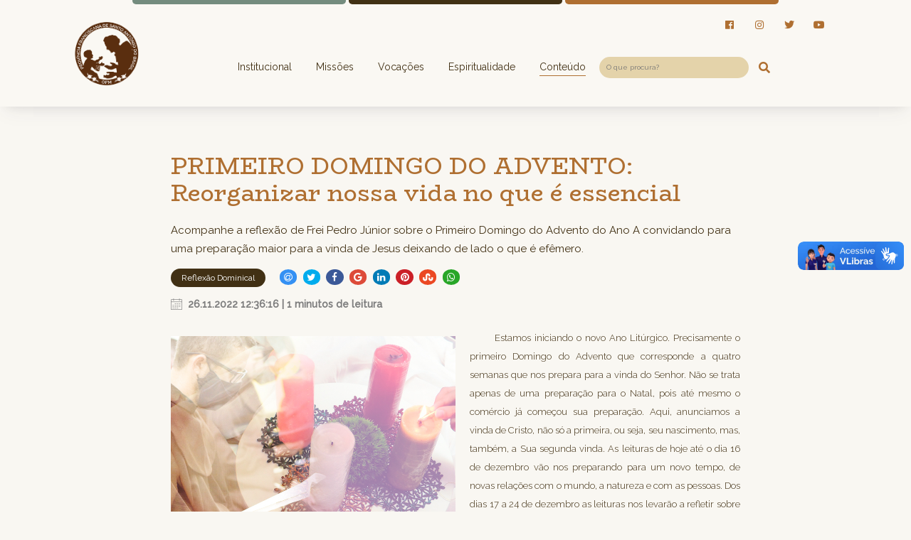

--- FILE ---
content_type: text/html; charset=UTF-8
request_url: https://www.ofmsantoantonio.org/noticia/primeiro-domingo-do-advento-reorganizar-nossa-vida-no-que-e-essencial
body_size: 25209
content:
<!DOCTYPE html PUBLIC "-//W3C//DTD XHTML 1.0 Strict//EN" "https://www.w3.org/TR/xhtml1/DTD/xhtml1-strict.dtd">
<html xmlns="https://www.w3.org/1999/xhtml"
	xmlns:og="https://ogp.me/ns#"
	xmlns:fb="https://www.facebook.com/2008/fbml">
<head>
	<!-- Global site tag (gtag.js) - Google Analytics -->
	<script async src="https://www.googletagmanager.com/gtag/js?id=G-7Z99WL7MVK"></script>
	<script>
	  window.dataLayer = window.dataLayer || [];
	  function gtag(){dataLayer.push(arguments);}
	  gtag('js', new Date());

	  gtag('config', 'G-7Z99WL7MVK');
	</script>
	<meta http-equiv="Content-Type" content="text/html; charset=utf-8" />
	<meta http-equiv="content-language" content="pt-br" />
	<meta http-equiv="Pragma" content="no-cache" />
	<meta name="viewport" content="width=device-width, initial-scale=1, maximum-scale=1" /> 
	<meta name="facebook-domain-verification" content="ltmkhr1wqnmn5q3rmprh3ccoz57c7d" />

	<!-- SEO -->
	<meta content="product" property="og:type" />
	<meta content="Província Franciscana de Santo Antônio do Brasil" property="og:site_name" />
	<meta content="PRIMEIRO DOMINGO DO ADVENTO: Reorganizar nossa vida no que é essencial" property="og:title" />
	<meta content='https://www.ofmsantoantonio.org/restrito/img/noticias/primeiro-domingo-do-advento--reorganizar-nossa-vida-no-que-e-essencial-638234a668eae.jpg' property='og:image'>
	<meta property="og:image:type" content="image/jpeg">
	<meta property="og:image:width" content="600">
	<meta property="og:image:height" content="600">
	<meta content='https://www.ofmsantoantonio.org/noticia/primeiro-domingo-do-advento-reorganizar-nossa-vida-no-que-e-essencial' property='og:url'>
	<meta content="Acompanhe a reflexão de Frei Pedro Júnior sobre o Primeiro Domingo do Advento do Ano A convidando para uma preparação maior para a vinda de Jesus deixando de lado o que é efêmero. - Provincialado dos Franciscanos - Província Franciscana de Santo Antônio do Brasil" property="og:description"/>
	<!-- SEO -->

	<meta name="author" content="Província Franciscana de Santo Antônio do Brasil" />
	<meta name="language" content="Portuguese" />
	<meta name="URL" content="https://www.ofmsantoantonio.org" />
	<meta name="subject" content="Província Franciscana de Santo Antônio do Brasil" />
	<meta name="rating" content="GENERAL" />
	<meta name="updated" CONTENT="daily" />
	<meta name="robots" content="index, follow" />
	<meta name="audience" content="all" />
	<meta name="Publisher" CONTENT="www.ofmsantoantonio.org" />
	<meta name="ia_archiver" content="index, follow" />
	<meta name="googlebot" content="index, follow" />
	<meta name="msnbot" content="index, follow" />
	<meta name="Search Engines" content="AltaVista, AOLNet, Infoseek, Excite, Hotbot, Lycos, Magellan, LookSmart, CNET" />
	<meta name="audience" content="all" />
	<meta name="revisit-after" content="1 days" />
	<meta name="document-classification" content="PRIMEIRO DOMINGO DO ADVENTO: Reorganizar nossa vida no que é essencial" />

	<!-- SEO -->
	<meta name="TITLE" content="PRIMEIRO DOMINGO DO ADVENTO: Reorganizar nossa vida no que é essencial" />
	<meta name="Description" content="Acompanhe a reflexão de Frei Pedro Júnior sobre o Primeiro Domingo do Advento do Ano A convidando para uma preparação maior para a vinda de Jesus deixando de lado o que é efêmero. - Provincialado dos Franciscanos - Província Franciscana de Santo Antônio do Brasil" />
	<!-- SEO -->

	<base href="https://www.ofmsantoantonio.org/" target="_self">
	<meta name="SKYPE_TOOLBAR" content="SKYPE_TOOLBAR_PARSER_COMPATIBLE" />
	<link type="text/css" rel="stylesheet" href="css/config.css" />
	<script type="text/javascript" language="javascript" src="js/jquery-1.8.2.min.js"></script>
	<script type="text/javascript" language="javascript" src="js/jquery.carouFredSel-6.1.0-packed.js"></script>
	<link rel="preconnect" href="https://fonts.googleapis.com">
	<link rel="preconnect" href="https://fonts.gstatic.com" crossorigin>
	<link href="https://fonts.googleapis.com/css2?family=BioRhyme:wght@200;300;400&family=Raleway:ital,wght@0,200;0,300;0,400;0,500;1,100;1,400&display=swap" rel="stylesheet"> 
	<link rel="stylesheet" href="https://use.fontawesome.com/releases/v5.8.1/css/all.css" integrity="sha384-50oBUHEmvpQ+1lW4y57PTFmhCaXp0ML5d60M1M7uH2+nqUivzIebhndOJK28anvf" crossorigin="anonymous">
	<script type="text/javascript" language="javascript" src="js/jquery.flexslider.js"></script>
	<script type="text/javascript" language="javascript" src="js/config.js"></script>
	<script type="text/javascript" language="javascript" src="js/scrollReveal.js"></script>
	<title>PRIMEIRO DOMINGO DO ADVENTO: Reorganizar nossa vida no que é essencial</title>
	<link rel="icon" type="image/png" href="https://www.ofmsantoantonio.org/imagens/favicon.png" />
</head>
<body><div class="carregando"><div class="logoloading">&nbsp;</div><div class="loader">&nbsp;</div></div>
<div class="carregando2">&nbsp;</div>
<div id="mascara2">&nbsp;</div>
<div id="amensagem"></div>
<input type="hidden" id="nav" value="Mozilla"><input type="hidden" id="raiz" value="https://www.ofmsantoantonio.org"><!-- HEADER -->
<div class="topo blur anima5">
	<div class="util">
		<div class="bars"><div class="bar"></div></div>
		<div class="funcoes">
			<div class="social">
				<div class="redes">
					<a href="https://www.facebook.com/ofmsantoantonio" target="_blank"><li><i class="fab fa-facebook-f"></i></li></a>					<a href="https://www.instagram.com/ofmsantoantonio/" target="_blank"><li><i class="fab fa-instagram"></i></li></a>					<a href="https://twitter.com/ofmsantoantonio" target="_blank"><li><i class="fab fa-twitter"></i></li></a>					<a href="https://www.youtube.com/c/ProvOFMSantoAntonio" target="_blank"><li><i class="fab fa-youtube"></i></li></a>				</div>
			</div>
					</div>
		<div class="menu anima5">
			<a href="./"><div class="logotipo anima5"></div></a>
			<ul>
						        <li id="ve-sub01" class="anima sub cool-link">Institucional
		          <div id="sub01" class="submenu">
		          				            <ul>
							<a href="./p/institucional/provincia"><li>Província</li></a><a href="./p/institucional/carisma"><li>Carisma</li></a><a href="./p/institucional/ordem-dos-frades-menores"><li>Ordem dos Frades Menores</li></a>			            </ul>
			        			      </div>
		        </li>
						        <li id="ve-sub04" class="anima sub cool-link">Missões
		          <div id="sub04" class="submenu">
		          				            <ul>
							<a href="./p/missoes/o-que-e-o-secretariado-de-missao-e-evangelizacao-"><li>O que é o Secretariado de Missão e Evangelização?</li></a><a href="./p/missoes/justica-paz-e-integridade-da-criacao"><li>Justiça, Paz e Integridade da Criação</li></a><a href="./p/missoes/comissariado-da-terra-santa"><li>Comissariado da Terra Santa</li></a><a href="./p/missoes/familia-franciscana"><li>Família Franciscana</li></a><a href="./p/missoes/paroquias"><li>Paróquias</li></a><a href="./p/missoes/comunicacao-provincial"><li>Comunicação Provincial</li></a>			            </ul>
			        			      </div>
		        </li>
						        <li id="ve-sub02" class="anima sub cool-link">Vocações
		          <div id="sub02" class="submenu">
		          				            <ul>
							<a href="./p/vocacoes/o-que-e-o-servico-para-as-vocacoes-"><li>O que é o Serviço para as Vocações?</li></a><a href="./p/vocacoes/caminhada-vocacional"><li>Caminhada Vocacional</li></a><a href="./p/vocacoes/amigo-das-vocacoes"><li>Amigo das Vocações</li></a>			            </ul>
			        			      </div>
		        </li>
		        <li id="ve-sub3" class="anima sub cool-link">Espiritualidade
					<div id="sub3" class="submenu">
						<ul>
							<a href="./espiritualidade/acenda"><li>Acenda uma Lamparina</li></a>
							<a href="./espiritualidade/lamparinas"><li>Lamparinas Acesas</li></a>
							<a href="./pedidos-de-oracao"><li>Pedidos de Oração</li></a>
							<a href="./liturgia-diaria/2026-01-26"><li>Litúrgia Diária</li></a>
							<a href="./santo-do-dia/2026-01-26"><li>Santo Franciscano do Dia</li></a>
							<a href="./meditacao"><li>Meditação Diária</li></a>
						</ul>
					</div>
		        </li>
				<li id="ve-sub44" class="anima sub cool-link-ativo">Conteúdo
					<div id="sub44" class="submenu">
						<ul>
							<a href="./noticias/categoria/noticias"><li>Notícias</li></a><a href="./noticias/categoria/centenario-franciscano"><li>Centenário Franciscano</li></a><a href="./noticias/categoria/artigos"><li>Artigos</li></a><a href="./noticias/categoria/sermoes"><li>Sermões</li></a><a href="./noticias/categoria/reflexao-dominical"><li>Reflexão Dominical</li></a><a href="./links-uteis"><li>Links Úteis</li></a><a href="./materiais"><li>Revista Virtual</li></a>						</ul>
					</div>
				</li>
						       <!-- <li id="ve-sub03" class="anima sub cool-link">Web Rádio
		          <div id="sub03" class="submenu">
		          				      </div>
		        </li>-->
			</ul>			
			<div class="buscador">
				<form action="./?pg=buscador" id="buscador" method="post">
					<input type="text" name="termo" id="termo" placeholder="O que procura?" />
					<i class="fas fa-search"></i>
				</form>
			</div>
			<div id="menu2start"><div class="barras"><div class="barra">&nbsp;</div><div class="barra">&nbsp;</div><div class="barra">&nbsp;</div></div></div>
		</div>
	</div>
</div>
<div id="menu2">
	    <li id="submenu01">Institucional
      <div id="s01" class="some">
      	            <ul>
				<a href="./p/institucional/provincia"><li>Província</li></a><a href="./p/institucional/carisma"><li>Carisma</li></a><a href="./p/institucional/ordem-dos-frades-menores"><li>Ordem dos Frades Menores</li></a>            </ul>
              </div>
    </li>
	    <li id="submenu04">Missões
      <div id="s04" class="some">
      	            <ul>
				<a href="./p/missoes/o-que-e-o-secretariado-de-missao-e-evangelizacao-"><li>O que é o Secretariado de Missão e Evangelização?</li></a><a href="./p/missoes/justica-paz-e-integridade-da-criacao"><li>Justiça, Paz e Integridade da Criação</li></a><a href="./p/missoes/comissariado-da-terra-santa"><li>Comissariado da Terra Santa</li></a><a href="./p/missoes/familia-franciscana"><li>Família Franciscana</li></a><a href="./p/missoes/paroquias"><li>Paróquias</li></a><a href="./p/missoes/comunicacao-provincial"><li>Comunicação Provincial</li></a>            </ul>
              </div>
    </li>
	    <li id="submenu02">Vocações
      <div id="s02" class="some">
      	            <ul>
				<a href="./p/vocacoes/o-que-e-o-servico-para-as-vocacoes-"><li>O que é o Serviço para as Vocações?</li></a><a href="./p/vocacoes/caminhada-vocacional"><li>Caminhada Vocacional</li></a><a href="./p/vocacoes/amigo-das-vocacoes"><li>Amigo das Vocações</li></a>            </ul>
              </div>
    </li>
    <li id="submenu3">Espiritualidade
		<div id="s3" class="some">
			<ul>
				<a href="./espiritualidade/acenda"><li>Acenda uma Lamparina</li></a>
				<a href="./espiritualidade/lamparinas"><li>Lamparinas Acesas</li></a>
				<a href="./pedidos-de-oracao"><li>Pedidos de Oração</li></a>
				<a href="./liturgia-diaria/2026-01-26"><li>Litúrgia Diária</li></a>
				<a href="./santo-do-dia/2026-01-26"><li>Santo Franciscano do Dia</li></a>
				<a href="./meditacao"><li>Meditação Diária</li></a>
			</ul>
		</div>
    </li>
	<li id="submenu44">Conteúdo
		<div id="s44" class="some">
			<ul>
				<a href="./noticias/categoria/noticias"><li>Notícias</li></a><a href="./noticias/categoria/centenario-franciscano"><li>Centenário Franciscano</li></a><a href="./noticias/categoria/artigos"><li>Artigos</li></a><a href="./noticias/categoria/sermoes"><li>Sermões</li></a><a href="./noticias/categoria/reflexao-dominical"><li>Reflexão Dominical</li></a><a href="./links-uteis"><li>Links Úteis</li></a><a href="./materiais"><li>Revista Virtual</li></a>			</ul>
		</div>
	</li>
	    <li id="submenu03">Web Rádio
      <div id="s03" class="some">
      	      </div>
    </li>
</div>  <script type="text/javascript" src="js/source/jquery.fancybox.js?v=2.1.5"></script>
  <script type="text/javascript" src="js/source/helpers/jquery.fancybox-media.js?v=1.0.6"></script>
  <link rel="stylesheet" type="text/css" href="js/source/jquery.fancybox.css?v=2.1.5" media="screen" />
  <script type="text/javascript"> $(document).ready(function() { $('.fancybox').fancybox(); $('.fancybox-media').attr('rel', 'media-gallery').fancybox({ openEffect : 'fade', closeEffect : 'fade', prevEffect : 'elastic', nextEffect : 'elastic', paddingtop:0, width:700, height:500, arrows : true, helpers : { media : {}, buttons : {} } }); }); </script>
  <link rel="stylesheet" type="text/css" href="css/materia.css" />
  <script type="text/javascript" language="javascript" src="js/post.js"></script>
  <div class="espaco_menu_superior">&nbsp;</div>
  <div class="progresso_leitura"><div class="progresso_scroll">&nbsp;</div></div>
  <article><div class="infos"><h1>PRIMEIRO DOMINGO DO ADVENTO: Reorganizar nossa vida no que é essencial</h1><h2>Acompanhe a reflexão de Frei Pedro Júnior sobre o Primeiro Domingo do Advento do Ano A convidando para uma preparação maior para a vinda de Jesus deixando de lado o que é efêmero.</h2><div class="data_redes"><a href="./noticias/categoria/reflexao-dominical"><div class="categoria_post">Reflexão Dominical</div></a><div id="shareRoundIcons" class="round-shares"></div><div class="quando"><div class="iconeCalendar"></div><p>26.11.2022 12:36:16 | 1 minutos de leitura</p></div></div><a href="restrito/img/noticias/primeiro-domingo-do-advento--reorganizar-nossa-vida-no-que-e-essencial-638234a668eae.jpg" rel="media-gallery" title="PRIMEIRO DOMINGO DO ADVENTO: Reorganizar nossa vida no que é essencial" class="fancybox"><img class="principal" src="restrito/img/noticias/primeiro-domingo-do-advento--reorganizar-nossa-vida-no-que-e-essencial-638234a668eae.jpg" alt="PRIMEIRO DOMINGO DO ADVENTO: Reorganizar nossa vida no que é essencial" title="PRIMEIRO DOMINGO DO ADVENTO: Reorganizar nossa vida no que é essencial" /></a><h3><div style="text-align: justify; " justify;"=""><span style="" white-space:pre""=""></span>&nbsp; &nbsp; &nbsp; &nbsp;Estamos iniciando o novo Ano Litúrgico. Precisamente o primeiro Domingo do Advento que corresponde a quatro semanas que nos prepara para a vinda do Senhor. Não se trata apenas de uma preparação para o Natal, pois até mesmo o comércio já começou sua preparação. Aqui, anunciamos a vinda de Cristo, não só a primeira, ou seja, seu nascimento, mas, também, a Sua segunda vinda. As leituras de hoje até o dia 16 de dezembro vão nos preparando para um novo tempo, de novas relações com o mundo, a natureza e com as pessoas. Dos dias 17 a 24 de dezembro as leituras nos levarão a refletir sobre o nascimento de Jesus; O nascimento de um novo fim em cuja esperança se torna guardiã e chave fundamental para alimentar nossa fé.</div><div style="text-align: justify; " justify;"=""><br></div><div style="text-align: justify; " justify;"=""><span style="" white-space:pre""=""></span>&nbsp; &nbsp; &nbsp; &nbsp;Nessa preparação para a vinda de Jesus, a liturgia nos ajudará nessa espera. A cor roxa vai se sobressaí nos trazendo a leveza da vigilância, isto é, a prontidão, o serviço e a prática da paz e do bem como marca dessa espera; a moderação das flores ajudará a nos concentrarmos no essencial, naquele que vem; e o glória será deixado de cantar nessas quatro semanas, guardando para ser exaltado no dia em que Ele vem.&nbsp;</div><div style="text-align: justify; " justify;"=""><br></div><div style="text-align: justify; " justify;"=""><span style="" white-space:pre""=""></span>&nbsp; &nbsp; &nbsp; &nbsp;Nos textos bíblicos que a Igreja hoje nos propõe, ressalta a saudade do coração humano por Deus. Talvez a vida difícil de guerras e conflitos internos faz o nosso coração desejar a paz e alimentar o desejo do eterno. Existe um cansaço pelo efêmero e uma busca pelo insaciável. Daí, o profeta Isaias retrata um sonho: uma multidão subindo “a montanha da casa do Senhor”. Não se trata de uma montanha física, mas um lugar de encontro com Deus que se situa muito acima de uma montanha ou serra. Por mais que o homem se sinta grande e autossuficiente, ele, sozinho, não encontra o caminho. A esta possível solidão, Deus vem ao nosso encontro. E, se o coração da humanidade acolher a salvação que vem, a luz que brilha, então, encontrará a paz. Esse é o sonho de Isaias! O que falta para que esse sonho se realize? Qual a nossa contribuição para que nesse Advento o Senhor venha e que a justiça e a paz aconteçam.&nbsp;</div><div style="text-align: justify; " justify;"=""><br></div><div style="text-align: justify; " justify;"=""><span style="" white-space:pre""=""></span>&nbsp; &nbsp; &nbsp; &nbsp;Ora, sabemos dos nossos limites, da nossa pouca capacidade de se indignar com um mundo que valoriza o consumo em vez da partilha e da individualidade em vez da fraternidade. Mesmo que essas sejam nossas escolhas, não podemos perder a esperança. Imagine nós cristãos, sem esperança, sem certezas, sem ânimo... Este tempo do Advento quer assegurar a esperança. Como nos diz a segunda leitura de hoje: “Chegou a hora de nos levantarmos do sono... a noite vai adiantada e o dia está próximo...”. Quanto mais adiantada a noite, quanto mais escura, mais próximo está o clarear do dia; na lógica do Evangelho, quanto mais difícil a situação, mais perto está a solução. E a leitura continua “despojemo-nos das ações das trevas e vistamos as armas da luz”. Nos desvencilhemos do pessimismo, do egoísmo, da falta de esperança e nos vistamos do que nos faz bem.&nbsp;</div><div style="text-align: justify; " justify;"=""><br></div><div style="text-align: justify; " justify;"=""><span style="" white-space:pre""=""></span>&nbsp; &nbsp; &nbsp; &nbsp;O Evangelho desse Primeiro Domingo do Advento apresenta alguns dos motivos que impedem o homem de acolher o Senhor que vem. Os homens bebiam, comiam e se davam em casamento, no tempo de Noé, sem deixar tempo para compromissos com Deus e ao próximo; quanta gente, aos domingos, tem todo o tempo do mundo para dormir a manhã inteira, mas não para celebrar a fé com a sua comunidade; quanta gente trabalha mais hora que o normal e esquece que tem uma família e uma comunidade; quanta gente se cala diante do sofrimento do outro, dizendo que não tem nada a ver com isso. E nós, o que é que na minha vida me distrai do essencial e me impede, tantas vezes, de estar atento ao Senhor que vem?</div><div style="text-align: justify; " justify;"=""><br></div><div style="text-align: justify; " justify;"=""><span style="" white-space:pre""=""></span>&nbsp; &nbsp; &nbsp; &nbsp;Portanto, neste tempo de preparação para a celebração do nascimento de Jesus, somos convidados a reorganizar nossa vida no que é essencial, a redescobrir aquilo que é importante e estar atento às oportunidades que o Senhor no dia a dia me oferece, a acordar para os compromissos que assumi para com Deus e para com os irmãos, a empenhar-me na construção do “Reino” … É essa a melhor forma de preparar a vinda do Senhor.</div><div style="text-align: justify; " justify;"=""><br></div><div style="text-align: justify;"><br></div> <iframe width="560" height="315" src="https://www.youtube.com/embed/UCbtzKR6Fp0" title="YouTube video player" frameborder="0" allow="accelerometer; autoplay; clipboard-write; encrypted-media; gyroscope; picture-in-picture" allowfullscreen=""></iframe></h3><div class="referencias"><strong>Fonte:</strong> Frei Pedro Júnior, OFM</div></div>      <div class="relacionados" id="relaciona_categoria">
        <div class="titulo_padrao">
          <div class="titulo">Mais em Reflexão Dominical</div>
        </div>
        <ul>
          <a href="./noticia/-decimo-oitavo-domingo-do-tempo-comum-ano-c"><li><div class="avatar"><img class="anima" src="https://www.ofmsantoantonio.org/pg/timthumb.php?src=restrito/img/noticias/18-domingo-do-tempo-comum-ano-c--nossa-confianca-esta-em-deus-e-nao-em-nossa-propria-forca-688f3b49a0765.jpg&w=580&h=360" alt="18º Domingo do Tempo Comum, Ano C: Nossa confiança está em Deus e não em nossa própria força" title="18º Domingo do Tempo Comum, Ano C: Nossa confiança está em Deus e não em nossa própria força" width="" height="" /></div><div class="infos"><div class="data"><p>03</p>Ago</div><div class="titulo">18º Domingo do Tempo Comum, Ano C: Nossa confiança está em Deus e não em nossa própria força</div></div></li></a><a href="./noticia/-decimo-setimo-domingo-do-tempo-comum-ano-c"><li><div class="avatar"><img class="anima" src="https://www.ofmsantoantonio.org/pg/timthumb.php?src=restrito/img/noticias/17-domingo-do-tempo-comum-ano-c--ser-homens-e-mulheres-de-oracao-6886220d63cc5.jpg&w=580&h=360" alt="17º Domingo do Tempo Comum, Ano C - Ser homens e mulheres de oração" title="17º Domingo do Tempo Comum, Ano C - Ser homens e mulheres de oração" width="" height="" /></div><div class="infos"><div class="data"><p>27</p>Jul</div><div class="titulo">17º Domingo do Tempo Comum, Ano C - Ser homens e mulheres de oração</div></div></li></a>        </ul>
        <div id="pager2"></div>
      </div>
          </article>
    <div class="clearfix">&nbsp;</div>
  </div>
  <link rel="stylesheet" type="text/css" href="https://maxcdn.bootstrapcdn.com/font-awesome/4.7.0/css/font-awesome.min.css" media="all">
  <link rel="stylesheet" type="text/css" href="css/jssocials.css" />
  <link rel="stylesheet" type="text/css" href="css/jssocials-theme-flat.css" />
  <script src="js/jssocials.js"></script>
  <script>
    $(function() {
      var url = "https://www.ofmsantoantonio.org/noticia/primeiro-domingo-do-advento-reorganizar-nossa-vida-no-que-e-essencial";
      var text = "PRIMEIRO DOMINGO DO ADVENTO: Reorganizar nossa vida no que é essencial";
      $("#shareRoundIcons").jsSocials({ url: url, text: text, showCount: false, showLabel: false, shares: [ "email", "twitter", "facebook", "googleplus", "linkedin", { share: "pinterest", label: "Pin this" }, "stumbleupon", "whatsapp" ] });
    });
  </script>
<footer class="blur">
	<div class="util">
		<div class="titulo_padrao">
	      <div class="titulo centralizado">Contato</div>
	    </div>
		<div class="footer-container">
            <div class="form">
                <div class="intros">Quer saber mais<br />sobre o caminho<br />vocacional?<p>Entre em contato conosco preenchendo o formulário abaixo ou via whatsApp</p></div>
                <input type="text" id="nome" name="nome" placeholder="Nome">
                <input type="text" id="email" name="email" placeholder="E-mail">
                <textarea id="mensagem" name="mensagem" placeholder="Mensagem"></textarea>
                <input type="submit" name="enviar" value="Enviar">
            </div>
            <div class="infos">
                <div class="address"><p class="top">CÚRIA PROVINCIAL</p><div class="divisa"></div><p><a href="https://www.google.com/maps?q=Rua+do+Imperador+Dom+Pedro+II%2C+206%2C+Santo+Ant%C3%B4nio+CEP%3A+50010-240+-+Recife%2FPE" target="_blank">Rua do Imperador Dom Pedro II, 206, Santo Antônio CEP: 50010-240 - Recife/PE</a><br /><a href="tel:+558134244556" target="_blank">Fone: +55 81 3424 4556</a><br /><a href="mailto:comunicacao@ofmsantoantonio.org" target="_blank">E-mail: comunicacao@ofmsantoantonio.org</a></p></div>
            </div>
        </div>
					<div class="frase"><div class="mensagem">“Para pregar a Paz, primeiro você deve  ter a Paz dentro de você”.</div><div class="autor">São Francisco de Assis</div></div>
			</div>
</footer>
<div class="direitos-agencia">
	<div class="util">
		<p>Copyright © Província Franciscana de Santo Antônio do Brasil.<br />Direitos reservados, acesse a <a href="./politica-de-privacidade">política de privacidade</a>.</p>
		<a href="https://www.agenciaarcanjo.com.br" target="_blank"><div class="logotipo-arcanjo"></div></a>
	</div>
</div>
<div class="cadastre_se">
	<div class="fechar_cadastro">X FECHAR</div>
	<div class="form">
	    <div class="intro">Cadastre-se para<br />conhecer o<br />nosso carisma</div>
	    <input type="hidden" id="local_converteu" name="local_converteu" value="post">
	    <input type="hidden" id="retorno_whats" name="retorno_whats" value="https://web.whatsapp.com/send?1=pt_BR&phone=550">
	    <input type="hidden" id="bkp_retorno_whats" name="bkp_retorno_whats" value="https://web.whatsapp.com/send?1=pt_BR&phone=550">
	    <input type="text" id="nome_cta" name="nome_cta" placeholder="Nome">
	    <input type="text" id="email_cta" name="email_cta" placeholder="E-mail">
	    <input type="text" id="telefone_cta" name="telefone_cta" placeholder="Telefone">
	    <input type="text" id="cidade_cta" name="cidade_cta" placeholder="Cidade">
	    <input type="submit" id="enviar_lead" name="enviar" value="Enviar">
	</div>
</div>
<div vw class="enabled"><div vw-access-button class="active"></div><div vw-plugin-wrapper><div class="vw-plugin-top-wrapper"></div></div></div>
<script src="https://vlibras.gov.br/app/vlibras-plugin.js"></script>
<script> new window.VLibras.Widget('https://vlibras.gov.br/app'); </script>
</body>
</html>

--- FILE ---
content_type: text/css
request_url: https://www.ofmsantoantonio.org/css/config.css
body_size: 4994
content:
@charset "utf-8";
body { font-size: 14px;  font-family: 'Raleway', sans-serif; text-align: center; -webkit-font-smoothing: antialiased !important; height: auto; line-height: 22px; background-color: #f9f7f2; color: #413114; }
* { margin: 0px; padding: 0px; border: none; list-style: none; text-decoration: none; }
*:focus { outline: none; }

/* GERAIS */
a:link, a:visited, a:hover { color:#000000; text-decoration:none; font-size: 12px; }
section { width: 100%; height: auto; padding: 0; position: relative; clear: both; }
.anima { -moz-transition: all 0.3s ease; -o-transition: all 0.3s ease; -webkit-transition: all 0.3s ease; transition: all 0.3s ease; }
.anima5, .animacao { -moz-transition: all 0.3s ease; -o-transition: all 0.3s ease; -webkit-transition: all 0.3s ease; transition: all 0.3s ease; }
.clearfix { height: 0; float: none; clear: both; }
.sombra { -webkit-box-shadow: 0px 4px 7px 0px rgba(0,0,0, 0.1); -moz-box-shadow: 0px 4px 7px 0px rgba(0,0,0, 0.1); box-shadow: 0px 4px 7px 0px rgba(0,0,0, 0.1); }
.util { width: 1100px; margin: 0 auto; height: auto; display: inline-block; position: relative; }
.util2 { width: 1150px; margin: 0 auto; height: auto; display: inline-block; position: relative; }
.pulse { -moz-animation: pulse 2s infinite; -o-animation: pulse 2s infinite; -webkit-animation: pulse 2s infinite; }
.blur { -webkit-filter: blur(5px); filter: blur(5px); -moz-filter: blur(5px); -o-filter: blur(5px); -ms-filter: blur(5px); }
.carregando2 { display: none; left:0; top:0; position:fixed; z-index:5000000; background: rgba(255,255,255,0.8) url(../imagens/ajax-loader.gif) no-repeat center center; width:100% !important; height:100% !important;}
.carregando{ left:0; top:0; position:fixed; z-index:5000000; background: rgba(235,224,197,85); width:100% !important; height:100% !important;}
.carregando .logoloading { width: 100px; height: 100px; left: 50%; top: 50%; margin-left: -50px; margin-top: -50px; background-image: url(../imagens/favicon2.png); background-repeat: no-repeat; background-size: auto 100%; background-position: center center; position: fixed; -webkit-animation: rodarodao 2s linear alternate 3; -moz-animation: rodarodao 2.0s linear infinite; -o-animation: rodarodao 2.0s linear infinite; animation: rodarodao 2.0s linear infinite; -webkit-border-radius: 50%; -moz-border-radius: 50%; border-radius: 50%; overflow: hidden; }
.carregando .loader {  border: 2px solid transparent; border-top: 2px solid #af6f31 ; border-bottom: 2px solid #af6f31 ; border-radius: 50%; width: 150px; height: 150px; animation: spin 2s linear infinite; position: fixed; top: 50%; left: 50%; margin-top: -76px; margin-left: -76px; }
.espaco_menu_superior { widows: 100%; height: 30px; position: relative; }
.titulo-geral { margin: 25px 0px 45px 0px; width: -moz-calc(100% - 20px); width: -webkit-calc(100% - 20px); width: -o-calc(100% - 20px); width: calc(100% - 20px); font-size: 24px; color: #413114; font-weight: 700; padding-left: 20px; border-left: 11px solid #413114; text-align: left; }
.pagina2 { widows: 100%; height: auto; position: relative; padding: 0px 0px 80px 0px; }
.introducao-geral { font-weight: bold; font-size: 16px; padding: 0px 0px 10px 0px; }
.semregistro { font-weight: 700; color: #413114; font-size: 28px; font-family: 'Raleway', sans-serif; text-align: left; width: 100%; height: auto; padding: 50px 0px 100px 0px; }
.semregistro i { font-size: 42px; line-height: 60px; float: left; padding: 0px 20px 0px 0px; color: #413114; }
.semregistro p { font-weight: lighter; color: #555959; font-size: 14px; font-family: 'Raleway', sans-serif; text-align: left; }
.aonde { position: relative; background-color: #eaddbf; width: 100%; padding: 10px 0px; height: auto; position: relative; color: #606060; text-align: center; font-size: 14px; font-family: 'Raleway', sans-serif; font-weight: 400;  -moz-transition: all .5s ease; -o-transition: all .5s ease; -webkit-transition: all .5s ease; transition: all .5s ease; }
.aonde .aondeinfo { width: auto; position: relative; float: left; text-align: left; line-height: 28px; }
.aonde .aondeinfo i { position: relative; line-height: 28px; display: inline-block; vertical-align: top; color: #413114; font-size: 16px; padding: 0px 10px 0px 0px; }
.aonde .aondeinfo span { position: relative; line-height: 28px; display: inline-block; vertical-align: top; color: #413114; font-size: 14px; font-family: 'Raleway', sans-serif; font-weight: 400; -moz-transition: all .5s ease; -o-transition: all .5s ease; -webkit-transition: all .5s ease; transition: all .5s ease; text-align: left; }
.progresso_leitura { width: 100%; height: 4px; position: fixed; top: 0px; z-index: 9000; background-color: transparent; }
.progresso_leitura .progresso_scroll { width: 0%; height: 4px; position: absolute; background-color: #413114; -webkit-box-shadow: 0px 3px 5px 0px rgba(0,0,0, 0.25); -moz-box-shadow: 0px 3px 5px 0px rgba(0,0,0, 0.25); box-shadow: 0px 3px 5px 0px rgba(0,0,0, 0.25); }
#mascara2 { display: none; }
#amensagem { display: none; position: fixed; z-index: 100001; left: 0; top: 0; width: -moz-calc(100% - 40px); width: -webkit-calc(100% - 40px); width: -o-calc(100% - 40px); width: calc(100% - 40px); padding: 40px 20px; font-size: 22px; line-height: 22px; font-family: 'Raleway'; color: #ffffff; text-align: center; height: auto; letter-spacing: 0px; }
.cool-link { display: inline-block; text-decoration: none; }
.cool-link-ativo::after { content: ''; margin-top: 0px; display: block; width: 100%; height: 1px; background: #af6f31; -moz-transition: all 0.3s ease; -o-transition: all 0.3s ease; -webkit-transition: all 0.3s ease; transition: all 0.3s ease; }
.cool-link::after { content: ''; margin-top: 0px; display: block; width: 0; height: 1px; background: #af6f31; -moz-transition: all 0.3s ease; -o-transition: all 0.3s ease; -webkit-transition: all 0.3s ease; transition: all 0.3s ease; }
.cool-link:hover::after { width: 100%; margin-top: 0px; -moz-transition: all 0.3s ease; -o-transition: all 0.3s ease; -webkit-transition: all 0.3s ease; transition: all 0.3s ease; }
.esticada { transform:scale(2,1); /* W3C */ -webkit-transform:scale(2,1); /* Safari and Chrome */ -moz-transform:scale(2,1); /* Firefox */ -ms-transform:scale(2,1); /* IE 9 */ -o-transform:scale(2,1); /* Opera */ }

/*WHATSAPP*/
.chama_whats { width: 40px; cursor: pointer; text-align: center; height: 40px; position: fixed; bottom: 10px; right: 10px; z-index: 100; background-color: #00cf2e;-moz-transition: all 0.6s ease; -o-transition: all 0.6s ease; -webkit-transition: all 0.6s ease; transition: all 0.6s ease;box-shadow: rgba(0, 0, 0, 0) 0px 54px 55px, rgba(0, 0, 0, 0) 0px -12px 30px, rgba(0, 0, 0, 0) 0px 4px 6px, rgba(0, 0, 0, 0) 0px 12px 13px, rgba(0, 0, 0, 0) 0px -3px 5px;  -webkit-border-radius: 25px; -moz-border-radius: 25px; border-radius: 25px; overflow: hidden; }
.chama_whats:hover { bottom: 20px;box-shadow: rgba(0, 0, 0, 0.25) 0px 54px 55px, rgba(0, 0, 0, 0.12) 0px -12px 30px, rgba(0, 0, 0, 0.12) 0px 4px 6px, rgba(0, 0, 0, 0.17) 0px 12px 13px, rgba(0, 0, 0, 0.09) 0px -3px 5px; }
.chama_whats i { font-size: 25px; width: 100%; height: 40px; line-height: 40px; color: #ffffff; }

/*TITULO PADRÃO*/
.titulo_padrao { width: 100%; height: auto; position: relative; clear: both; padding: 30px 0; text-align: left; z-index: 80; }
.titulo_padrao .tituloa { color: #413114; font-size: 32px; font-family: 'BioRhyme'; font-weight: 300; left: 1px; }
.titulo_padrao .titulob { color: #FFFFFF; font-size: 32px; font-family: 'BioRhyme'; font-weight: 300; left: 1px; }
.titulo_padrao strong { letter-spacing: 1px; }
.titulo { color: #413114; text-align: center; font-size: 32px; margin-bottom: 20px; font-family: 'BioRhyme'; font-weight: 300; }
.titulo.centralizado { width: 100%; }

/*TAMANHO DOS TEXTOS*/
.vertudo { width: 100%; height: auto; margin: 15px 0px; position: relative; text-align: center; }
.vertudo .fsize { width: 100%; height: 20px; text-align: left; position: relative; display: inline-block; vertical-align: top; }
.vertudo .fsize .fmenos,.fsize .fmais { width: auto; padding: 0px 15px; letter-spacing: 1px; line-height: 24px; cursor: pointer; display: inline-block; vertical-align: top; color: #af6f31; background-color: #ffffff; font-weight: 500; font-size: 10px; text-transform: uppercase; text-align: center;  -moz-transition: all 0.3s ease; -o-transition: all 0.3s ease; -webkit-transition: all 0.3s ease; transition: all 0.3s ease; -webkit-border-radius: 15px; -moz-border-radius: 15px; border-radius: 15px; }
.vertudo .fsize .fmais:hover, .fsize .fmenos:hover { color: #ffffff; background-color: #af6f31; }

/* POPUP */
#fechar { z-index:100001; position:fixed; }
#fechapopup { position: fixed; cursor: pointer; z-index:100002; left: 50%; margin-left: -32px; top: 10px; background-color: #af6f31; color: #ffffff; font-size: 13px; font-weight: 400; padding: 2px 15px; -webkit-border-radius: 20px; -moz-border-radius: 20px; border-radius: 20px; }
#mascara, #mascarafb { position:fixed; text-align: center; width:100%; min-height: 100%; left: 0; top: 0; background-color: rgba(255,255,255,0.8); z-index:100001; }
.fb_iframe_widget { left: 0px !important; }

/*ACEITE*/
.aceite { width: 65%; height: auto; position: fixed; left: 50%; bottom: 0px; transform: translate(-50%, -50%); padding: 20px; background-color: #faf8f3; z-index: 99999; text-align: center; -webkit-box-shadow: 0px 0px 40px 0px rgba(0,0,0, 0.5); -moz-box-shadow: 0px 0px 40px 0px rgba(0,0,0, 0.5); box-shadow: 0px 0px 40px 0px rgba(0,0,0, 0.5);  -moz-transition: all 0.3s ease; -o-transition: all 0.3s ease; -webkit-transition: all 0.3s ease; transition: all 0.3s ease;}
.aceite:hover { -webkit-box-shadow: 0px 0px 60px 0px rgba(0,0,0, 0.8); -moz-box-shadow: 0px 0px 60px 0px rgba(0,0,0, 0.8); box-shadow: 0px 0px 60px 0px rgba(0,0,0, 0.8); }
.aceite .cta-aceite { cursor: pointer; display: inline-block; vertical-align: top; margin-top: 20px; width: auto; padding: 10px 25px; background: #af6f31; color: #ffffff; font-size: 14px; font-family: 'Raleway'; -moz-transition: all 0.3s ease; -o-transition: all 0.3s ease; -webkit-transition: all 0.3s ease; transition: all 0.3s ease; -webkit-border-radius: 30px; -moz-border-radius: 30px; border-radius: 30px; overflow: hidden; }
.aceite .cta-aceite:hover { padding: 10px 35px; }
.aceite .chama-aceite { width: 100%; font-size: 14px; font-family: 'Raleway'; text-align: center; color: #413014; padding: 0px 30px 0px 0px; }
.aceite .chama-aceite u { text-decoration: underline; }
.aceite .chama-aceite i { font-style: italic; }
.aceite .chama-aceite strong, .aceite .chama-aceite b { font-family: 'Raleway'; }
.aceite .chama-aceite a { color:#413014; font-size: 14px; line-height: 24px; font-family: 'Raleway'; text-decoration: underline; }
.aceite .chama-aceite a:hover { background-color: #f4f6f8; }

.ac { text-align: center; }
.al { text-align: left; }
.ar { text-align: right; }
.fl { float: left; }
.fr { float: right; }

/* HEADER */
.topo { width: 100%; position: sticky; top: 0px; padding: 15px 0px 15px 0px; left: 0px; z-index: 200; height: auto; background: #faf8f3; box-shadow: rgba(50, 50, 93, 0.05) 0px 13px 27px -5px, rgba(0, 0, 0, 0.1) 0px 8px 16px -8px; }
.topo .bars { width: 100%; position: absolute; z-index: 100; height: auto; margin: -20px 0px 0px 0px; text-align: center; }
.topo .bars .bar { width: 300px; height: 11px; position: relative; display: inline-block; background-color: #413114;  vertical-align: top; margin: 0px 2px; -webkit-border-radius: 8px; -moz-border-radius: 8px; border-radius: 8px;  -moz-transition: all 0.3s ease; -o-transition: all 0.3s ease; -webkit-transition: all 0.3s ease; transition: all 0.3s ease; }
.topo .bars::after { content: ""; background-color: #af6f31; width: 300px; height: 11px; position: relative; display: inline-block; vertical-align: top; margin: 0px 2px; -webkit-border-radius: 8px; -moz-border-radius: 8px; border-radius: 8px; -moz-transition: all 0.3s ease; -o-transition: all 0.3s ease; -webkit-transition: all 0.3s ease; transition: all 0.3s ease; }
.topo .bars::before { content: ""; background-color: #748c7e; width: 300px; height: 11px; position: relative; display: inline-block; vertical-align: top; margin: 0px 2px; -webkit-border-radius: 8px; -moz-border-radius: 8px; border-radius: 8px;  -moz-transition: all 0.3s ease; -o-transition: all 0.3s ease; -webkit-transition: all 0.3s ease; transition: all 0.3s ease; }
.topo .funcoes { width: auto; position: absolute; margin: 10px 0px 0px 0px; right: 0px; z-index: 100; text-align: left; }
.topo .funcoes .social { width: auto; height: auto; position: relative; display: inline-block; vertical-align: top; }
.topo .funcoes .social .redes { width: auto; height: 20px; position: relative; padding: 0px 20px 0px 0px; text-align: left; display: inline-block; vertical-align: top; }
.topo .funcoes .social .redes li { width: 28px; height: 20px; display: inline-block; vertical-align: top; margin: 0px 5px; text-align: center; -webkit-border-radius: 8px; -moz-border-radius: 8px; border-radius: 8px;  -moz-transition: all 0.3s ease; -o-transition: all 0.3s ease; -webkit-transition: all 0.3s ease; transition: all 0.3s ease; }
.topo .funcoes .social .redes li i { color: #af6f31; font-size: 14px; line-height: 20px; -moz-transition: all 0.3s ease; -o-transition: all 0.3s ease; -webkit-transition: all 0.3s ease; transition: all 0.3s ease; }
.topo .funcoes .social .redes li:hover { opacity: 0.5 }
.topo .funcoes .radio { cursor: pointer; width: auto; height: auto; position: relative; display: inline-block; vertical-align: top;  background: rgb(120,148,117); background: linear-gradient(90deg, rgba(120,148,117,1) 0%, rgba(135,176,89,1) 100%); width: auto; padding: 0px 10px; text-align: left; height: 20px; line-height: 20px; font-size: 10px; font-family: 'Raleway'; color: #ffffff;  -moz-transition: all 0.3s ease; -o-transition: all 0.3s ease; -webkit-transition: all 0.3s ease; transition: all 0.3s ease; -webkit-border-radius: 20px; -moz-border-radius: 20px; border-radius: 20px;  -moz-transition: all 0.3s ease; -o-transition: all 0.3s ease; -webkit-transition: all 0.3s ease; transition: all 0.3s ease; }
.topo .funcoes .radio:hover {  padding: 0px 15px; }
.topo .menu { width: 100%; height: auto; position: relative; display: inline-block; vertical-align: top; text-align: center; }
.topo .menu .logotipo { width: 120px; height: 120px; background-image: url(../imagens/nova-logo.png); background-repeat: no-repeat; background-position: center; background-size: auto 100%; margin: 0px; position: relative; float: left;  }
.topo .menu ul { width: auto; height: auto; text-align: right; position: relative; display: inline-block; margin: 65px 0px 10px 0px; vertical-align: top; }
.topo .menu ul li { list-style: none; color: #413014; font-size: 14px; line-height: 24px; position: relative; display: inline-block; vertical-align: top; margin: 0px 10px; padding: 2px 5px; font-family: 'Raleway'; }
.topo .menu ul li.direto { cursor: pointer; }
.topo .menu ul li a { color: #413014; font-size: 14px; line-height: 24px; font-family: 'Raleway'; }
.topo .menu ul li .submenu { display: none; width: 300px; height: auto; position: absolute; z-index: 12; margin-left: -5px; margin-bottom: 0px; box-shadow: rgba(50, 50, 93, 0.25) 0px 50px 100px -20px, rgba(0, 0, 0, 0.3) 0px 30px 60px -30px; }
.topo .menu ul li .submenu ul { width: 100%; height: auto; padding: 10px 0px; margin: 10px 0px 0px 0px; background: rgb(255,255,255); }
.topo .menu ul li .submenu ul li { width: -moz-calc(100% - 30px); width: -webkit-calc(100% - 30px); width: -o-calc(100% - 30px); width: calc(100% - 30px); height: auto; padding: 8px 15px; color: #413014; text-align: left; font-size: 13px; line-height: 18px; text-transform: initial; margin: 0; -moz-transition: all 0.3s ease; -o-transition: all 0.3s ease; -webkit-transition: all 0.3s ease; transition: all 0.3s ease; font-family: 'Raleway'; }
.topo .menu ul li .submenu ul li:hover { background-color: #f4f6f8; color: #413014 !important; padding: 8px 10px 8px 20px; -moz-transition: all 0.3s ease; -o-transition: all 0.3s ease; -webkit-transition: all 0.3s ease; transition: all 0.3s ease; }
.topo .menu ul li .submenu ul li.ultimo { border: none; }
.topo .menu .buscador { width: 240px; height: auto; position: relative; display: inline-block; vertical-align: top; margin: 65px 0px 10px 0px; }
.topo .menu .buscador form { width: auto; height: auto; position: relative; display: inline-block; vertical-align: top;  -moz-transition: all 0.3s ease; -o-transition: all 0.3s ease; -webkit-transition: all 0.3s ease; transition: all 0.3s ease; }
.topo .menu .buscador form input[type=text] { background-color: #e4d3aa; width: 190px; padding: 0px 10px; text-align: left; height: 30px; line-height: 30px; font-size: 10px; font-family: 'Raleway'; color: #413014; -moz-transition: all 0.3s ease; -o-transition: all 0.3s ease; -webkit-transition: all 0.3s ease; transition: all 0.3s ease; -webkit-border-radius: 20px; -moz-border-radius: 20px; border-radius: 20px;  -moz-transition: all 0.3s ease; -o-transition: all 0.3s ease; -webkit-transition: all 0.3s ease; transition: all 0.3s ease; }
.topo .menu .buscador form input[type=text]:focus { background-color: #af6f31; color: #ffffff }
.topo .menu .buscador form i { font-size: 16px; cursor: pointer; padding: 0px 0px 0px 10px; line-height: 30px; display: inline-block; vertical-align: top; color: #af6f31 }

/*MENU CELULAR*/
#menu2start { display: none; cursor: pointer; width: 26px; padding: 0px 10px 5px 10px; height: 65px; position: relative; right: 0px; top: 8px; z-index: 12001; }
#menu2start .barras { width: 100%; height: auto; position: relative; padding-top: 16px; }
#menu2start .barras .barra { width: 100%; height: 3px; position: relative; background-color: #af6f31; margin-bottom: 4px;  -webkit-border-radius: 3px; -moz-border-radius: 3px; border-radius: 3px; overflow: hidden; }
#menu2 { display: none; width: 100%; height:auto; margin-top: 78px; top: 0px; position: fixed; z-index: 10000; background: #af6f31; -webkit-box-shadow: 0px 2px 0px 0px rgba(0, 0, 0, 0.1); -moz-box-shadow: 0px 2px 0px 0px rgba(0, 0, 0, 0.1); box-shadow: 0px 2px 0px 0px rgba(0, 0, 0, 0.1); }
#menu2 li, #menu2 li a { font-weight: 600; background-color: #af6f31; list-style-type: none; cursor: pointer; text-align: left; height: auto; padding: 16px 10px; border-top: rgba(255,255,255,0.2) 1px solid; width: auto; max-width: 100%; color: #ffffff; font-size: 18px; font-family: 'Raleway', sans-serif; cursor: pointer; }
#menu2 li a { padding: 16px 0; }
#menu2 li .submenu { display: none; }
#menu2 li .some { display: none; }
#menu2 li ul li { border: none; font-size: 14px; padding: 10px; }
#menu2 li:hover, #menu2 li.ativo { background-color: #af6f31; }
#menu2 li ul.submenu2 li { font-size: 12px; border: none; }

/*FOOTER*/
footer { width: 100%; height: auto; min-height: 700px; background: #f9f7f2 url(../imagens/bg-rodape.jpg) no-repeat center top; position: relative; clear: both; padding: 25px 0px 20px 0px; }
footer .footer-container { width: 100%; height: auto; min-height: 530px; position: relative; text-align: left; padding: 0px 0px 40px 0px; }
footer .footer-container .form { width: 320px; height: auto; display: inline-block; position: relative; vertical-align: top; margin: 0 30px 0 0px; }
footer .footer-container .form .intros { width: 100%; height: auto;font-family: 'BioRhyme', sans-serif; font-size: 32px; line-height: 34px; color: #413114; text-align: left; margin-bottom: 10px; font-weight: lighter; }
footer .footer-container .form .intros p { width: 100%; height: auto;font-family: 'Raleway', sans-serif; font-size: 15px; line-height: 20px; color: #413114; text-align: left; margin-bottom: 20px; }
footer .footer-container .form input[type="text"] { -webkit-appearance: none; -moz-appearance: none; letter-spacing: 0px; padding: 10px; font-size: 12px; font-weight: 300; background-color: transparent; color: #413114; font-family: 'Raleway'; height: auto; width: 300px; margin-bottom: 6px; border: 2px solid #af6f31; -webkit-border-radius: 20px; -moz-border-radius: 20px; border-radius: 20px; }
footer .footer-container .form textarea { -webkit-appearance: none; -moz-appearance: none; letter-spacing: 0px; padding: 10px; font-size: 12px; font-weight: 300; background-color: transparent; color: #413114; height: auto; font-family: 'Raleway'; min-height: 50px; width: 300px; margin-bottom: 6px; border: 2px solid #af6f31; -webkit-border-radius: 20px; -moz-border-radius: 20px; border-radius: 20px; }
footer .footer-container .form input[type="submit"] { background-color: #af6f31; width: 90px; height: 30px; line-height: 30px; text-align: center; float: right; font-size: 14px; font-family: 'Raleway'; color: #FFFFFF; -moz-transition: all 0.3s ease; -o-transition: all 0.3s ease; -webkit-transition: all 0.3s ease; transition: all 0.3s ease;  -webkit-border-radius: 20px; -moz-border-radius: 20px; border-radius: 20px; }
footer .footer-container .form input[type="submit"]:hover { width: 100px; }
footer .footer-container .infos { float: right; position: relative; width: 400px; text-align: left; margin: 280px 0px 0 30px; }
footer .footer-container .infos .address { width: 100%; margin-top: 15px; font-size: 18px; color: #413114; text-align: left; }
footer .footer-container .infos .address .divisa { width: 30px; position: relative; height: 3px; margin: 10px 0px; display: inline-block; vertical-align: top; background-color: #748c7e; }
footer .footer-container .infos .address p { width: 100%; padding: 0px; font-family: 'Raleway'; height: auto; position: relative; line-height: 25px; font-size: 14px; color: #413114; }
footer .footer-container .infos .address p a { font-family: 'Raleway'; font-size: 14px; color: #413114; line-height: 25px; }
footer .footer-container .infos .address p a:hover { text-decoration: underline; }
footer .footer-container .infos .address p.top { width: 100%; padding: 0px; font-family: 'Raleway'; height: auto; position: relative; font-size: 15px; font-weight: 700; color: #413114; }
footer .frase { width: 50%; height: auto; position: relative; padding: 30px 25% 40px 25%; text-align: center; }
footer .frase .mensagem { width: 100%; color: #413114; font-size: 22px; position: relative; display: inline-block; vertical-align: top; margin: 0px 0px 5px 0px; font-family: 'BioRhyme'; letter-spacing: 1px; font-weight: 300; }
footer .frase .autor { width: 100%; color: #af6f31; font-size: 14px; position: relative; display: inline-block; vertical-align: top; margin: 0px; font-family: 'Raleway'; text-transform: uppercase; letter-spacing: 2px; font-weight: 500; }
.direitos-agencia { width: 100%; height: 38px; padding: 10px 0 20px 0; float: left; }
.direitos-agencia p { font-size: 12px; color: #818181; line-height: 14px; float: left; text-align: left; margin: 15px 0; }
.direitos-agencia p a { font-size: 12px; color: #818181; line-height: 14px; text-decoration: underline; } 
.direitos-agencia .logotipo-arcanjo { width: 256px; height: 38px; background: url(../imagens/logotipo-arcanjo.png) no-repeat; float: right; }

/*MODAL CONVERSÃO*/
.cadastre_se { display: none; width: 330px; height: auto; position: fixed; text-align: left; padding: 30px 50px; background-color: #eaddbf; left: 50%; top: 50%; z-index: 90000; -webkit-border-radius: 50px; -moz-border-radius: 50px; border-radius: 50px; transform: translate(-50%, -50%); -moz-transition: all 0.3s ease; -o-transition: all 0.3s ease; -webkit-transition: all 0.3s ease; transition: all 0.3s ease; }
.cadastre_se .fechar_cadastro { position: absolute; cursor: pointer; z-index:100002; left: 50%; margin-left: -45px; top: -40px; background-color: #af6f31; color: #ffffff; font-size: 10px; letter-spacing: 1px; font-family: 'Raleway'; padding: 2px 10px; -webkit-border-radius: 20px; -moz-border-radius: 20px; border-radius: 20px; }
.cadastre_se .fechar_cadastro:hover { background-color: #413114; }
.cadastre_se .form { width: 330px; height: auto; display: inline-block; position: relative; text-align: center; vertical-align: top; margin: 0px; }
.cadastre_se .form .intro { width: 100%; height: auto;font-family: 'BioRhyme', sans-serif; font-size: 22px; line-height: 24px; color: #413114; text-align: center; margin-bottom: 10px; padding: 0px 0px 10px 0px; }
.cadastre_se .form input[type="text"] { -webkit-appearance: none; -moz-appearance: none; letter-spacing: 0px; padding: 10px; font-size: 12px; line-height: 20px; font-weight: 300; background-color: transparent; color: #413114; font-family: 'Raleway'; height: auto; width: 300px; margin-bottom: 6px; border: 2px solid #af6f31; -webkit-border-radius: 20px; -moz-border-radius: 20px; border-radius: 20px; }
.cadastre_se .form input[type="submit"] { background-color: #af6f31; width: 100px; height: 30px; line-height: 30px; text-align: center; display: inline-block; vertical-align: top; font-size: 13px; font-family: 'Raleway'; color: #FFFFFF; -moz-transition: all 0.3s ease; -o-transition: all 0.3s ease; -webkit-transition: all 0.3s ease; transition: all 0.3s ease;  -webkit-border-radius: 20px; -moz-border-radius: 20px; border-radius: 20px; }
.cadastre_se .form input[type="submit"]:hover { background-color: #413114; }

@-webkit-keyframes lds-ripple { 0% { top: 36px; left: 36px; width: 0; height: 0; opacity: 1; } 100% { top: 0px; left: 0px; width: 72px; height: 72px; opacity: 0; } }
@-moz-keyframes lds-ripple { 0% { top: 36px; left: 36px; width: 0; height: 0; opacity: 1; } 100% { top: 0px; left: 0px; width: 72px; height: 72px; opacity: 0; } }
@keyframes lds-ripple { 0% { top: 36px; left: 36px; width: 0; height: 0; opacity: 1; } 100% { top: 0px; left: 0px; width: 72px; height: 72px; opacity: 0; } }

@-webkit-keyframes pulse { 0% { -webkit-box-shadow: 0 0 0 0 rgba(72,53,22, 0.8); -moz-box-shadow: 0 0 0 0 rgba(72,53,22, 0.8); box-shadow: 0 0 0 0 rgba(72,53,22, 0.8); } 70% { -webkit-box-shadow: 0 0 0 15px rgba(72,53,22, 0); -moz-box-shadow: 0 0 0 0 rgba(72,53,22, 0); box-shadow: 0 0 0 0 rgba(72,53,22, 0); } 100% { -webkit-box-shadow: 0 0 0 0 rgba(72,53,22, 0); -moz-box-shadow: 0 0 0 0 rgba(72,53,22, 0); box-shadow: 0 0 0 0 rgba(72,53,22, 0); } }
@-moz-keyframes pulse { 0% { -webkit-box-shadow: 0 0 0 0 rgba(72,53,22, 0.8); -moz-box-shadow: 0 0 0 0 rgba(72,53,22, 0.8); box-shadow: 0 0 0 0 rgba(72,53,22, 0.8); } 70% { -webkit-box-shadow: 0 0 0 15px rgba(72,53,22, 0); -moz-box-shadow: 0 0 0 0 rgba(72,53,22, 0); box-shadow: 0 0 0 0 rgba(72,53,22, 0); } 100% { -webkit-box-shadow: 0 0 0 0 rgba(72,53,22, 0); -moz-box-shadow: 0 0 0 0 rgba(72,53,22, 0); box-shadow: 0 0 0 0 rgba(72,53,22, 0); } }
@keyframes pulse { 0% { -webkit-box-shadow: 0 0 0 0 rgba(72,53,22, 0.8); -moz-box-shadow: 0 0 0 0 rgba(72,53,22, 0.8); box-shadow: 0 0 0 0 rgba(72,53,22, 0.8); } 70% { -webkit-box-shadow: 0 0 0 0 rgba(72,53,22, 0); -moz-box-shadow: 0 0 0 15px rgba(72,53,22, 0); box-shadow: 0 0 0 15px rgba(72,53,22, 0); } 100% { -webkit-box-shadow: 0 0 0 0 rgba(72,53,22, 0); -moz-box-shadow: 0 0 0 0 rgba(72,53,22, 0); box-shadow: 0 0 0 0 rgba(72,53,22, 0); } }

@keyframes spin {
    0% { transform: rotate(0deg); -webkit-transform: rotate(0deg); -moz-transform: rotate(0deg); -ms-transform: rotate(0deg); }
    100% { transform: rotate(360deg); -webkit-transform: rotate(360deg); -moz-transform: rotate(360deg); -ms-transform: rotate(360deg); }
}
@-moz-keyframes rodarodao {
	0% {  -webkit-transform: scale(1); -moz-transform: scale(1); -ms-transform: scale(1); -o-transform: scale(1); transform: scale(1); }
	25% {  -webkit-transform: scale(1.05); -moz-transform: scale(1.05); -ms-transform: scale(1.05); -o-transform: scale(1.05); transform: scale(1.05); }
	50% { -webkit-transform: scale(1.08); -moz-transform: scale(1.08); -ms-transform: scale(1.08); -o-transform: scale(1.08); transform: scale(1.08); }
	75% {  -webkit-transform: scale(1.05); -moz-transform: scale(1.05); -ms-transform: scale(1.05); -o-transform: scale(1.05); transform: scale(1.05); }
	100% {  -webkit-transform: scale(1); -moz-transform: scale(1); -ms-transform: scale(1); -o-transform: scale(1); transform: scale(1); }
}

::-webkit-input-placeholder { /* Chrome */ }
:-ms-input-placeholder { /* IE 10+ */ }
::-moz-placeholder { /* Firefox 19+ */ opacity: 1; }
:-moz-placeholder { /* Firefox 4 - 18 */ opacity: 1; }

@media screen and (max-width: 1100px) {
	/* GERAIS */
	.util, .util2 { width: 100%; }
	.aceite { width: 80%; padding: 20px 3%; }
	/* GERAIS */
	/* HEADER */
	.topo { height: 65px; margin-bottom: 0; padding: 7px 0px; z-index: 1000; background: #ffffff; -webkit-box-shadow: 0px 4px 7px 0px rgba(0,0,0, 0.1); -moz-box-shadow: 0px 4px 7px 0px rgba(0,0,0, 0.1); box-shadow: 0px 4px 7px 0px rgba(0,0,0, 0.1); }
	.topo .menu .logotipo { width: 70px; background-size: auto 90% !important; height: 65px; background-size: 100% auto; float: left; left: 0; margin: 0; z-index: 100; position: relative; }
	.topo .funcoes, .topo .menu ul, .topo .bars, .topo .menu .buscador { display: none; }
	#menu2start { display: inherit; }

	.aonde { width: 96%; padding: 10px 2%; }

	.vertudo .fsize { text-align: center; }

	/*MODAL*/
	.cadastre_se { width: 300px; padding: 20px; }
	.cadastre_se .form { width: 300px; }
	.cadastre_se .form .intro { font-size: 18px; line-height: 18px; }
	.cadastre_se .form input[type="text"] { width: -moz-calc(100% - 24px); width: -webkit-calc(100% - 24px); width: -o-calc(100% - 24px); width: calc(100% - 24px); text-align: center; }

	.titulo_padrao { width: 98%; padding: 30px 1% 0px 1%; }
	.titulo_padrao, .titulo_padrao .tituloa, .titulo_padrao .titulob, .titulo_padrao strong, .titulo { text-align: center; line-height: 30px; font-size: 26px; } 
	/* HEADER */
}
@media screen and (max-width: 748px) {
	/* GERAIS */
	section { padding: 40px 0; }
	/* GERAIS */
	footer { width: 94%; height: auto; padding: 30px 3%; z-index: 10; border-top: none; border-bottom: none; position: relative; background-position: left center; background-size: auto 100%; }
	footer .frase { width: 96%; padding: 70px 2% 40px 2%; }
	footer .footer-container .infos { width: 100%;  text-align: center; margin: 40px 0px; }
	footer .footer-container .infos .address { padding-top: 60px; }
	footer .footer-container .infos .address, footer .footer-container .infos p { text-align: center; }
	footer .footer-container .infos .address .divisa { display: inline-block; vertical-align: top; }
	footer .footer-container .form, footer .footer-container .infos { margin: 0px; }
	footer .footer-container .form input[type="submit"] { float: none; display: inline-block; vertical-align: top; }
	footer .footer-container .form .intros { margin-top: 50px }
	footer .footer-container, footer .footer-container .form .intros, footer .footer-container .form .intros p { text-align: center; }
}
@media screen and (max-width: 640px) {
	#pop { width: 100%; height: auto; left: 0px !important; top: 150px !important; margin-left: 0 !important; margin-top: 0 !important; }
	#pop img { width: 100%; height: auto; }
}
@media screen and (max-width: 500px) {
	/* FOOTER */
	.direitos-agencia { height: auto; padding: 20px 0px 40px 0px; }
	.direitos-agencia p { float: none; text-align: center; }
	.direitos-agencia .logotipo-arcanjo { width: 100%; background: url(../imagens/logotipo-arcanjo.png) no-repeat center; }
	/* FOOTER */
}

--- FILE ---
content_type: text/css
request_url: https://www.ofmsantoantonio.org/css/materia.css
body_size: 2160
content:
/*BREADCRUMB*/
.breadcrumb { width: 100%; height: auto; position: relative; clear: both; padding: 0px; }
.breadcrumb ul { width: 100%; height: auto; position: relative; text-align: left; }
.breadcrumb ul li { display: inline-block; width: auto; padding: 10px 0px 20px 5px; font-size: 11px; color: #413014; font-family: 'Raleway'; text-align: left; height: auto; line-height: 14px; }
.breadcrumb ul li:hover { text-decoration: underline; color: #413014; }

/*AVISO*/
.aviso { width: 100%; height: auto; position: relative; clear: both; padding: 30px 0px; text-align: center; font-size: 18px; color: #000000; font-family: 'Raleway'; background-color: yellow; }

.area_fotos { width: 100%; height: auto; margin: 0px; padding: 0px 0px 30px 0px; }
.area_fotos .vefotos { width: 100%; height: auto; list-style-type: none;  text-align: center; }
.area_fotos .vefotos li { width: -moz-calc(20% - 20px); width: -webkit-calc(20% - 20px); width: -o-calc(20% - 20px); width: calc(20% - 20px); height: auto; display: block; margin: 10px; display: inline-block; vertical-align: top; position: relative; overflow: hidden;}
.area_fotos .vefotos li img { max-width: 100%; -webkit-transform: scale(1.0); -moz-transform: scale(1.0); -ms-transform: scale(1.0); -o-transform: scale(1.0); transform: scale(1.0); width: 100%; height: auto; position: relative; }
.area_fotos .vefotos li:hover img { -webkit-transform: scale(1.05); -moz-transform: scale(1.05); -ms-transform: scale(1.05); -o-transform: scale(1.05); transform: scale(1.05); }
.area_fotos .vefotos li:hover { background: #f4f6f8 url(../imagens/hover-noticias.png) no-repeat center center; }

/* MATERIA */
article { width: 800px; height: auto; clear: both; margin: 10px auto; padding: 0px 0px 50px 0px; }
article img.principal { width: 100% !important; }
article .infos { height: auto; padding: 0px 0px 25px 0px; margin: 0px; width:100%; text-align: center; }
article img.principal, article .infos img.principal { width: auto; display: block; float: left; margin-left: auto; margin-right: 20px; max-width: 50%; height:auto; opacity: 1; -moz-transition: all .3s ease; -o-transition: all .3s ease; -webkit-transition: all .3s ease; transition: all .3s ease; padding: 0px; margin-top: 10px; margin-bottom: 10px; -moz-transition: all .5s ease; -o-transition: all .5s ease; -webkit-transition: all .5s ease; transition: all .5s ease; }

article p img, article img, article .infos img { width: auto; display: block; float: none; margin-left: auto; margin: 15px 0px; margin-right: 20px; width: 100%; height:auto; opacity: 1; -moz-transition: all .3s ease; -o-transition: all .3s ease; -webkit-transition: all .3s ease; transition: all .3s ease; padding: 0px; margin-top: 10px; margin-bottom: 10px; -moz-transition: all .5s ease; -o-transition: all .5s ease; -webkit-transition: all .5s ease; transition: all .5s ease; }

article .infos h1 { font-size: 32px; color: #af6f31; font-family: 'BioRhyme'; text-align: left; height: auto; padding: 25px 0px 0px 0px; line-height: 38px; position: relative; clear: both; font-weight: bold; }
article .infos h2 { font-size: 15px; color: #413014; font-family: 'Raleway'; text-align: left; height: auto; line-height: 26px; padding: 20px 0px 15px 0px; position: relative; clear: both; font-weight: 400; }
article .infos .data_redes { width: 100%; height: auto; position: relative; clear: both; text-align: left; padding-bottom: 20px; }
article .infos .data_redes .categoria_post { font-family: 'Raleway'; color: #ffffff; font-size: 12px; margin-right: 20px; line-height: 12px; text-align: center; display: inline-block; vertical-align: top; background-color: #413014; width: auto; height: auto; padding: 7px 15px; -webkit-border-radius: 30px; -moz-border-radius: 30px; border-radius: 30px; }
article .infos .data_redes .quando { width: -moz-calc(100% - 40px); width: -webkit-calc(100% - 40px); width: -o-calc(100% - 40px); width: calc(100% - 40px); height: auto; position: relative; display: inline-block; vertical-align: top; clear: both; }
article .infos .data_redes .quando .iconeCalendar { width: 16px; height: 30px; background: url(../imagens/data-publicacao.png) no-repeat center center; float: left; margin-right: 8px; }
article .infos .data_redes .quando p { color: #7e7e7e; font-size: 14px; font-weight: 600; line-height: 30px; float: left; }
article .infos .data_redes #shareRoundIcons { width: auto; height: auto; position: relative; display: inline-block;vertical-align: top; text-align: right; }
article .infos .data_redes #shareRoundIcons .jssocials-share-link { font-size: 9px; color: #ffffff; overflow: hidden;-webkit-border-radius: 50%; -moz-border-radius: 50%; border-radius: 50%; }
article .infos .data_redes #shareRoundIcons .jssocials-share { margin: 0em 0.6em 0.3em 0; }
article .infos .data_redes #shareRoundIcons .jssocials-shares { margin: 0.1em 0; }
article .infos .data_redes .autor_post { width: 30px; height: 30px; margin: 0px; position: relative; float: right; overflow: hidden; -moz-transition: all .5s ease; -o-transition: all .5s ease; -webkit-transition: all .5s ease; transition: all .5s ease; overflow: hidden;-webkit-border-radius: 50%; -moz-border-radius: 50%; border-radius: 50%; }
article .infos .data_redes .autor_post img { width: 30px; margin: 0; height: 30px; -moz-transition: all .5s ease; -o-transition: all .5s ease; -webkit-transition: all .5s ease; transition: all .5s ease; -webkit-transform: scale(1.0); -moz-transform: scale(1.0); -ms-transform: scale(1.0); -o-transform: scale(1.0); transform: scale(1.0); }
article .infos h5 { font-size: 14px; color: #413014; font-family: 'Raleway'; text-align: justify; height: auto; line-height: 26px; font-weight: 400; padding: 30px 0px; }
article .infos h3 { font-size: 13px; color: #413014; font-family: 'Raleway'; text-align: justify; height: auto; line-height: 26px; font-weight: 300; padding: 0px 0px 30px 0px; }
article .infos h3 a { font-size: 13px; text-decoration: underline; font-family: 'Raleway'; }
article .infos h3 a:hover,
article .infos h3 p a:hover { text-decoration: underline; background-color: #f4f6f8; }
article .infos iframe { left: 0px; width: 100%; height: 350px; }
article .infos .referencias { width: 100%; position: relative; font-size: 15px; color: #413014; font-family: 'Raleway'; text-align: left; height: auto; line-height: 20px; padding: 0px; }
article .infos .referencias strong { font-size: 15px; color: #413014; font-family: 'Raleway'; padding-right: 10px; }
article .infos .tags { position: relative; clear: both; width: 100%; height: auto; padding: 40px 0px; }
article .infos .tags .chama { float: left; width: auto; padding: 0px 5px 0px 0px; font-size: 18px; color: #413014; font-family: 'Raleway'; height: auto; }
article .infos .tags .itens { float: left; width: auto; padding: 4px 10px; font-size: 12px; color: #413014; text-decoration: none; font-family: 'Raleway'; height: auto;  -moz-transition: all .3s ease; -o-transition: all .3s ease; -webkit-transition: all .3s ease; transition: all .3s ease; overflow: hidden; margin: 0px 3px 3px 3px; overflow: hidden; -webkit-border-radius: 15px; -moz-border-radius: 15px; border-radius: 15px; background-color: #eeeeee; }
article .infos .tags .itens:hover { background-color: #413014; color: #ffffff; }

article aside { width: auto; max-width: 100%; height: auto; margin: 40px 0px; padding: 25px 25px 20px 25px; border-bottom: 1px solid #f4f6f8; background-color: #f4f6f8; clear: both; overflow: hidden; -moz-transition: all .5s ease; -o-transition: all .5s ease; -webkit-transition: all .5s ease; transition: all .5s ease; overflow: hidden; -webkit-border-radius: 100px; -moz-border-radius: 100px; border-radius: 100px; }
article aside .imagem { width: 70px; height: 70px; background-color: #4ba5a5; overflow: hidden; margin: 15px 20px 15px 5px; -webkit-border-radius:50%; -moz-border-radius:50%; border-radius:50%; display: inline-block; vertical-align: top; position: relative; }
article aside .imagem img { width:auto !important; min-width: 70px; max-height: 70px; min-height: 70px; -moz-transition: all .3s ease; -o-transition: all .3s ease; -webkit-transition: all .3s ease; transition: all .3s ease; margin: 0px !important }
article aside .assinatura { width: -moz-calc(100% - 100px); width: -webkit-calc(100% - 100px); width: -o-calc(100% - 100px); width: calc(100% - 100px); display: inline-block; vertical-align: top; height: auto; position: relative; }
article aside .assinatura .nome_autor { font-size: 18px; color: #413014; font-family: 'Raleway'; text-align: left; width: 100%; height: auto; padding: 0px; line-height: 24px; }
article aside .assinatura p { text-transform: uppercase; font-size: 10px; color: #413014; font-family: 'Raleway'; text-align: left; width: 100%; height: auto; line-height: 10px; }
article aside .assinatura .bio_autor { font-size: 12px; color: #413014; font-family: 'Raleway'; text-align: left; width: 100%; height: auto; line-height: 18px; padding: 5px 0px 10px 0px; }

article .relacionados { width: 100%; height: auto; padding-bottom: 30px; position: relative; clear: both; overflow: hidden; margin-top: 40px; }
article .relacionados .tag { width: 100%; text-align: left; color: #4ba5a5; font-size: 24px; line-height: 80px; font-family: 'Raleway'; font-weight: 600; }
article .relacionados ul { width: 100%; height: auto; padding: 25px 0px 0px 0px; position: relative; clear: both; overflow: hidden; }
article .relacionados ul li { width: 290px; margin: 0px 30px 10px 30px; display: inline-block; vertical-align: top; position: relative; height: 340px; }
article .relacionados ul li .avatar { margin: 0px 0px 10px 0px; position: relative; width: 100%; height: auto; position: relative; overflow: hidden; display: inline-block; vertical-align: top;}
article .relacionados ul li .avatar img { max-width: initial; margin-right: 0px; width: 100%; display: block; -webkit-transform: scale(1.0); -moz-transform: scale(1.0); -ms-transform: scale(1.0); -o-transform: scale(1.0); transform: scale(1.0); }
article .relacionados ul li .infos { width: 100%; height: auto; position: relative; }
article .relacionados ul li .infos .titulo { width: -moz-calc(100% - 125px); width: -webkit-calc(100% - 125px); width: -o-calc(100% - 125px); width: calc(100% - 125px); font-size: 16px; font-weight: 500; position: relative; font-family: 'Raleway'; color: #413014; text-align: left; line-height: 20px; height: auto; display: inline-block; vertical-align: top; }
article .relacionados ul li .infos .titulo p {font-weight: 300; font-size: 12px; width: 100%; height: auto; position: relative; }
article .relacionados ul li .infos .data { width: 100px; font-size: 32px; letter-spacing: 2px; font-weight: 300; font-family: 'BioRhyme'; color: #413014; text-align: left; line-height: 36px; height: auto; margin: 0px 20px 0px 0px; display: inline-block; vertical-align: top; }
article .relacionados ul li .infos .data p { width: 36px; font-size: 26px; letter-spacing: 0px; font-weight: 300; font-family: 'BioRhyme'; color: #413014; text-align: center; line-height: 36px; height: auto; margin: 0px 0px 0px 0px; background-color: #af6f31; -webkit-border-radius: 30px; -moz-border-radius: 30px; -o-border-radius: 30px; border-radius: 30px; -moz-transition: all 0.3s ease; -o-transition: all 0.3s ease; -webkit-transition: all 0.3s ease; transition: all 0.3s ease; }
article .relacionados ul li:hover .avatar img { -webkit-transform: scale(1.1); -moz-transform: scale(1.1); -ms-transform: scale(1.1); -o-transform: scale(1.1); transform: scale(1.1); }
article .relacionados ul li:hover  .infos .data p { margin-left: 10px; background-color: #748c7e; }

@media screen and (max-width: 1100px) {
	.breadcrumb { padding: 70px 2% 0px 2%; width: 96%; }
	.breadcrumb ul li.ultimo { display: none; }

	article p img, article img, article .infos img { width: 100%; max-width: 100%; }

	.area_fotos .vefotos li { width: 90%; }

	article { float: none; width: 96%; margin: 0px 2% 0px 2%; }
	article .infos .data_redes { padding-bottom: 15px; text-align: center; }
	article .infos .data_redes .quando { width: 100%; text-align: center; }
	article .infos .data_redes .quando p { float: none; font-size: 15px; }
	article .infos .data_redes .quando .iconeCalendar { display: none; }
	article .infos .data_redes #shareRoundIcons { text-align: center; width: 100%; padding-top: 15px; }
	article .infos h1 { padding: 0px 0px 15px 0px; text-align: center; font-size: 22px; line-height: 24px; }
	article .infos h2 { padding-top: 0px; }
	article .infos h2,
	article .infos h2 p,
	article .infos p,
	article .infos p span { line-height: auto !important; text-align: center; }
	article .infos h3 { text-align: center; line-height: auto !important; font-size: 18px; }
	article .infos .veja { height: auto; padding: 15px 0px; text-align: center; }
	article .infos .data_redes .categoria_post { float: none; margin-right: 0px; margin-top: 10px; margin-bottom: 10px; display: inline-block; }
	article .infos .data_redes .autor_post { display: none; }

	article aside { width: -moz-calc(100% - 30px); width: -webkit-calc(100% - 30px); width: -o-calc(100% - 30px); width: calc(100% - 30px); height: auto; margin: 40px 0px; padding: 15px 15px 10px 15px; -webkit-border-radius: 0px; -moz-border-radius: 0px; border-radius: 0px; text-align: center; }
	article aside .imagem { width: 70px; height: 70px; background-color: #4ba5a5; overflow: hidden; margin: 15px; }
	article aside .assinatura { width: 100%; }
	article aside .assinatura .nome_autor, article aside .assinatura p, article aside .assinatura .bio_autor { text-align: center; }

	article .infos .tags { text-align: center; }
	article .infos .tags .chama { clear: both; margin-bottom: 10px; width: 100%; padding-left: 0px; padding-right: 0px; margin-top: 20px; }
	article .infos .tags .chama, article .infos .tags .itens { float: none; display: inline-block; margin-bottom: 4px; }

	article .relacionados ul { text-align: center; }
	article .relacionados ul li { display: inline-block; vertical-align: top; float: none; }
}

--- FILE ---
content_type: application/javascript
request_url: https://www.ofmsantoantonio.org/js/config.js
body_size: 5807
content:
(function(a){$mobile=/android|avantgo|bada\/|blackberry|blazer|compal|elaine|fennec|hiptop|iemobile|ip(ad|hone|od)|iris|kindle|lge |maemo|midp|mmp|netfront|opera m(ob|in)i|palm( os)?|phone|p(ixi|re)\/|plucker|pocket|psp|symbian|tablet|treo|up\.(browser|link)|vodafone|wap|webos|windows (ce|phone)|xda|xiino/i.test(a)||/1207|6310|6590|3gso|4thp|50[1-6]i|770s|802s|a wa|abac|ac(er|oo|s\-)|ai(ko|rn)|al(av|ca|co)|amoi|an(ex|ny|yw)|aptu|ar(ch|go)|as(te|us)|attw|au(di|\-m|r |s )|avan|be(ck|ll|nq)|bi(lb|rd)|bl(ac|az)|br(e|v)w|bumb|bw\-(n|u)|c55\/|capi|ccwa|cdm\-|cell|chtm|cldc|cmd\-|co(mp|nd)|craw|da(it|ll|ng)|dbte|dc\-s|devi|dica|dmob|do(c|p)o|ds(12|\-d)|el(49|ai)|em(l2|ul)|er(ic|k0)|esl8|ez([4-7]0|os|wa|ze)|fetc|fly(\-|_)|g1 u|g560|gene|gf\-5|g\-mo|go(\.w|od)|gr(ad|un)|haie|hcit|hd\-(m|p|t)|hei\-|hi(pt|ta)|hp( i|ip)|hs\-c|ht(c(\-| |_|a|g|p|s|t)|tp)|hu(aw|tc)|i\-(20|go|ma)|i230|iac( |\-|\/)|ibro|idea|ig01|ikom|im1k|inno|ipaq|iris|ja(t|v)a|jbro|jemu|jigs|kddi|keji|kgt( |\/)|klon|kpt |kwc\-|kyo(c|k)|le(no|xi)|lg( g|\/(k|l|u)|50|54|e\-|e\/|\-[a-w])|libw|lynx|m1\-w|m3ga|m50\/|ma(te|ui|xo)|mc(01|21|ca)|m\-cr|me(di|rc|ri)|mi(o8|oa|ts)|mmef|mo(01|02|bi|de|do|t(\-| |o|v)|zz)|mt(50|p1|v )|mwbp|mywa|n10[0-2]|n20[2-3]|n30(0|2)|n50(0|2|5)|n7(0(0|1)|10)|ne((c|m)\-|on|tf|wf|wg|wt)|nok(6|i)|nzph|o2im|op(ti|wv)|oran|owg1|p800|pan(a|d|t)|pdxg|pg(13|\-([1-8]|c))|phil|pire|pl(ay|uc)|pn\-2|po(ck|rt|se)|prox|psio|pt\-g|qa\-a|qc(07|12|21|32|60|\-[2-7]|i\-)|qtek|r380|r600|raks|rim9|ro(ve|zo)|s55\/|sa(ge|ma|mm|ms|ny|va)|sc(01|h\-|oo|p\-)|sdk\/|se(c(\-|0|1)|47|mc|nd|ri)|sgh\-|shar|sie(\-|m)|sk\-0|sl(45|id)|sm(al|ar|b3|it|t5)|so(ft|ny)|sp(01|h\-|v\-|v )|sy(01|mb)|t2(18|50)|t6(00|10|18)|ta(gt|lk)|tcl\-|tdg\-|tel(i|m)|tim\-|t\-mo|to(pl|sh)|ts(70|m\-|m3|m5)|tx\-9|up(\.b|g1|si)|utst|v400|v750|veri|vi(rg|te)|vk(40|5[0-3]|\-v)|vm40|voda|vulc|vx(52|53|60|61|70|80|81|83|85|98)|w3c(\-| )|webc|whit|wi(g |nc|nw)|wmlb|wonu|x700|xda(\-|2|g)|yas\-|your|zeto|zte\-/i.test(a.substr(0,4))})(navigator.userAgent||navigator.vendor||window.opera);
if($mobile) { var dispositivo = 'movel'; } else { var dispositivo = 'desktop'; }
$(document).ready(function() {

  if( dispositivo == 'desktop' ){
    window.scrollReveal = new scrollReveal({ mobile: false });
  }

  // ATIVA MENU RESPONSIVO
  $('#menu2start').click(function(){
    if($('#menu2').is(':visible')===false){
      $('#menu2').fadeIn();
      $('#menu2start').addClass('ativo');
    } else {
      $('#menu2').fadeOut();
      $('#menu2start').removeClass('ativo');
    }
  });

  $('.fmais').click(function(){    
    curSize= parseInt($('.ajustafonte').css('font-size')) + 2;
    if(curSize<=32) {
      $('.ajustafonte').css({ 'font-size': curSize });
    }
  });  
  $('.fmenos').click(function(){    
    curSize= parseInt($('.ajustafonte').css('font-size')) - 2;
    if(curSize>=10) {
      $('.ajustafonte').css({ 'font-size': curSize });
    }
  }); 

  $('.direto').on('click',function(){
    if( $(this).attr('data-href') != '' ){
      location.href = $(this).attr('data-href');
    }
  });

  $(".topo .menu .buscador form i").on('click',function() {
    if( $("#termo").val() == '' ){
      mensagem('Digite algo para buscar','errado');
      $("#termo").focus()
      pulse("termo");
      return false;
    } else {
      $('#buscador').submit();
    }
  });
  
  $(".chama_cta").on('click',function() {
    $('header, section, footer, .topo, .entrada_desktop, .entrada_mobile').addClass('blur');
    $('.cadastre_se').show();
  });

  $(".fechar_cadastro").on('click',function() {
    $('header, section, footer, .topo, .entrada_desktop, .entrada_mobile').removeClass('blur');
    $('.cadastre_se').hide();
    $('.cadastre_se .form .intro').html('Cadastre-se para<br />receber');
    $('#retorno_whats').val( $('#bkp_retorno_whats').val() );
  });

  $("#menu2 li").click(function() {
    var idativo = $(this).attr('id').replace("ubmenu","");
    if( $('#menu2 li #'+idativo).is(':visible') === false ){
      $('#menu2 li .some').slideUp(250);
      $('#menu2 li #'+idativo).slideDown(250);
    } else {
      $('#menu2 li #'+idativo).slideUp(250);
    }
  });

  // APRESENTA SUBMENU
  $(".topo .menu ul li.sub").mouseenter(function(){
    $("#"+$(this).attr('id').replace('ve-','')).show();
  }).mouseleave(function(){
    $("#"+$(this).attr('id').replace('ve-','')).hide();
  });

  $('#enviar_lead').on('click',function(){
    if( $("#nome_cta").length > 0 && $("#nome_cta").val().indexOf(" ") == -1 ){
      mensagem("Informe o seu nome completo",'erro');
      $("#nome_cta").focus();
      pulse('nome_cta');
      return false;
    } else if($("#email_cta").empty() && $("#email_cta").val().search(/^\w+((-\w+)|(\.\w+))*\@\w+((\.|-)\w+)*\.\w+$/) == -1){
      mensagem('Preencha um e-mail válido','errado');
      $("#email_cta").focus();
      pulse('email_cta');
      return false;
    } else if( $("#telefone_cta").val() == '' ){
      mensagem("Informe o seu nome completo",'erro');
      $("#telefone_cta").focus();
      pulse('telefone_cta');
      return false;
    } else if( $("#cidade_cta").val() == '' ){
      mensagem("Informe o seu nome completo",'erro');
      $("#cidade_cta").focus();
      pulse('cidade_cta');
      return false;
    } else {
      $.ajax({
        url:'pg/ajax/converte_lead.php',
        type: 'post',
        data: 'nome='+$("#nome_cta").val()+'&email='+$("#email_cta").val()+'&telefone='+$("#telefone_cta").val()+'&cidade='+$("#cidade_cta").val()+'&local='+$("#local_converteu").val(),
        success: function(data){
          if(data == 'OK'){
            location.href = $("#retorno_whats").val();
          } else {
            mensagem('Algo deu errado, tente novamente','erro');
            return false;
          }
        }
      });
    }
  });

});
$(window).load(function() {
  $('#termo').keypress(function(e) {
    if (e.which == 13) {
      if( $("#termo").val() == '' ){
        mensagem('Digite algo para buscar','errado');
        $("#termo").focus()
        pulse("termo");
        return false;
      } else {
        $('#buscador').submit();
      }
    }
  });
  // ajustaTopo();
  $(".carregando").fadeOut();
  $('.blur').removeClass('blur');
});

$(window).resize(function () {
  // confereMenu();
});

$(window).scroll(function () {
  // confereMenu();
});

function abriRadio(urlradio) {
  window.open( urlradio, "","width=200,height=145,toolbar=no,location=no,directories=no,status=yes,menubar=no,scrollbars=no,resizable=NO" );
}

  // // HABILITANDO E DESABILITANDO HEADER FLUTUANTE
  // $(window).scroll(function() {
  //   if ( $(window).width() > 1000){ 
  //     if ($(this).scrollTop() > 25){  
  //       $('.topo').addClass("sticky sombra");
  //     }
  //     else{
  //       $('.topo').removeClass("sticky sombra");
  //     }
  //   }
  // });

// // AJUSTA PADRAO
// function ajustaTopo(){
//   if($(window).width() > 1024){
//     if( $('.banner-pagina').length > 0 ){
//       $('.banner-pagina .tag').css({"margin-left": "-"+(($('.banner-pagina .tag').width() + 200) / 2)+"px" });
//     }
//     if( $('.banner-tag').length > 0 ){
//       $('.banner-tag .tag').css({"margin-left": "-"+(($('.banner-tag .tag').width() + 200) / 2)+"px" });
//     }
//     if( $('.banner-tag-flutuante').length > 0 ){
//       $('.banner-tag-flutuante .tag').css({"margin-left": "-"+(($('.banner-tag-flutuante .tag').width() + 200) / 2)+"px" });
//     }
//   }
//   if( $('article .banner .destaque').length > 0 ){

//     // ALINHA BANNER HORIZONTAL
//     var altura = ( $('article .banner .destaque h1').height() + $('article .banner .destaque h2').height() + $('article .banner .destaque h5').height()  + $('article .banner .destaque h6').height() + $('article .banner .destaque .blocos2').height() + $('article .banner .destaque cta-botao').height() );
//     if(300 > altura){
//       var diferenca = ((( 300 - altura ) - 60 ) / 2 );
//       $('article .banner .destaque').css({"padding":(diferenca + 140)+"px 0px "+diferenca+"px 0px" });
//     }

//   }
// }

// PULSE HIGHLIGTH CAMPO
function pulse(campo){
  $("#"+campo).addClass("pulse");
  setTimeout(function() {
    $("#"+campo).removeClass("pulse"); 
  }, 5000);
}

//POSICIONA TELA
function pagina(onde){
  var medida = 0;
  var medida2 = 0;
  if( $(window).width() < 930 ){
    medida = 60;
    medida2 = 120;
  }
  if(onde == 'work'){
    if(medida2 == 0){
      medida2 = 200;
    }
    var local = ( $("#"+onde).offset().top - medida2 );
  } else if( $(window).scrollTop() < 70 && $(window).width() > 930 ){
    if(medida == 0){
      medida = 140;
    }
    var local = ( $("#"+onde).offset().top - medida );
  } else {
    if(medida == 0){
      medida = 100;
    }
    var local = ( $("#"+onde).offset().top - medida);
  }
  $('#menu2').fadeOut();
  $('#menu2start').removeClass('ativo');
  $('html, body').animate({
      scrollTop: local
  }, 800);
  if ( $('#nav').val() != 'MSIE' && onde!=''){
    var title   = $('title').text();
    var url     = $('#raiz').val()+'/'+onde;
    window.history.pushState( url, title, url);
  }
}

// VALIDA NEWS
function validaNews(){
  if( $("#nomenews").val() == '' ){
    mensagem('Informe o seu nome','erro');
    $("#nomenews").focus();
    return false;
  } else if( $("#emailnews").val() == '' ){
    mensagem('Informe um e-mail','erro');
    $("#emailnews").focus();
    return false;
  } else {
    $("#cadnews").submit()
  }
}

// VALIDA NEWS
function validaNewsFooter(){
  if( $("#nomenews").val() == '' ){
    mensagem('Informe o seu nome','erro');
    $("#nomenews").focus();
    return false;
  } else if( $("#emailnews").val() == '' ){
    mensagem('Informe um e-mail','erro');
    $("#emailnews").focus();
    return false;
  } else {
    $("#cadnews").submit()
  }
}

// MUDA URL
function mudaURL(onde){
  if ( $('#nav').val() != 'MSIE' && onde!=''){
    var title   = $('title').text();
    var url     = onde;
    window.history.pushState( url, title, url);
  }
}

//POSICIONA TELA
function desliza(onde){
  if( $(window).width() > 930 ){
    var local = ( $("#"+onde).offset().top - 100 )
  } else {
    var local = ( $("#"+onde).offset().top - 60 )
  }
  $('html, body').animate({
      scrollTop: local
  }, 800);
}

//VALIDA OBRIGATORIEDADE
function validacao(id){
  var err = 0;
  $("#"+id).find(".obrigatorio").each(function(idx,el){
    if($(el).attr("id")=='email'){
      if($("#"+$(el).attr("id")).empty() && $("#"+$(el).attr("id")).val().search(/^\w+((-\w+)|(\.\w+))*\@\w+((\.|-)\w+)*\.\w+$/) == -1){
        err++;
        var campoerro = $(el).attr("placeholder");
        mensagem('Ops! Informe '+campoerro.toLowerCase()+' :(','erro');
        $("#"+$(el).attr("id")).focus();
        return false;
      }
    } else {
      if($("#"+$(el).attr("id")).val()=='' || $("#"+$(el).attr("id")).val()==$(el).attr("data-padrao")){
        err++;
        var campoerro = $(el).attr("placeholder");
        mensagem('Ops! Informe '+campoerro.toLowerCase()+' :(','erro');
        $("#"+$(el).attr("id")).focus();
        return false;
      }
    }
  });
  // LOGIN
  if(id == 'loga' && err==0){
    if($("#senha").val() == '' ){
      mensagem('Ops! Informe uma senha','erro');
      $("#senha").focus();
    } else if( $("#email").val() == '' ){
      mensagem('Ops! Informe o seu e-mail','erro');
      $("#email").focus();
    } else {
      $.ajax({
        url:'pg/ajax/velogin.php',
        type: 'post',
        data: 'email='+$("#email").val()+'&senha='+$("#senha").val(),
        success: function(data){
          if( data == 'erro1' ){
            mensagem('Ops! Senha inválida :(','erro');
            $("#senha").focus();
          } else if( data == 'erro2' ){
            mensagem('Ops! Dados inválidos :(','erro');
            $("#nome").focus();
          } else {
            $("#"+id).submit();
          }
        }
      });
    }
    // RECUPERAÇÃO DE SENHA
  } else if(id == 'recuperacao' && err==0){
    if($("#email").val() == '' ){
      mensagem('Ops! Informe o seu e-mail','erro');
      $("#email").focus();
    } else {
      $.ajax({
        url:'pg/ajax/verecuperacao.php',
        type: 'post',
        data: 'email='+$("#email").val(),
        success: function(data){
          if( data == 'erro' ){
            mensagem('Ops! E-mail inexistente :(','erro');
            $("#email").focus();
          } else {
            $("#"+id).submit();
          }
        }
      });
    }
    // NOVA SENHA
  } else if(id == 'nova' && err==0){
    if( $("#senha1").val() == '' ){
      mensagem('Ops! Informe uma senha','erro');
      $("#senha1").focus();
    } else if( $("#senha2").val() == '' ){
      mensagem('Ops! Confirma a sua senha','erro');
      $("#senha2").focus();
    } else if( $("#senha1").val() != '' && $("#senha2").val() != '' && $("#senha1").val() != $("#senha2").val() ){
      mensagem('Ops! As senhas precisam ser iguais','erro');
      $("#senha2").focus();
    } else {
      $("#"+id).submit();
    }
    // NOVO REGISTRO
  } else if(id == 'registro' && err==0){
    if( $("#emailc1").val() != '' && $("#emailc2").val() != '' && $("#emailc1").val() != $("#emailc2").val() ){
      mensagem('Ops! Confira a confirmação de e-mails','erro');
      $("#emailc2").focus();
    } else if( $("#senhac1").val() != '' && $("#senhac2").val() != '' && $("#senhac1").val() != $("#senhac2").val() ){
      mensagem('Ops! As senhas precisam ser iguais','erro');
      $("#senhac2").focus();
    } else if( $(".errocpf").is(":visible") == true ){
      mensagem( $(".errocpf").text() ,'erro');
      $("#cpfc").focus();
    } else if( $(".errocnpj").is(":visible") == true ){
      mensagem( $(".errocnpj").text() ,'erro');
      $("#cnpjc").focus();
    } else if( $("#aceito1").is(":checked") === false ){
      mensagem('Você precisa ler o regulamento e aceitar para se cadastrar','erro');
    } else {
      $("#"+id).submit();
    }
    // CADASTRO
  } else if(id == 'cadastra' && err==0){
    $("#"+id).submit();
  } else if(err==0){
    $("#"+id).submit();
  }
}

function PopUpCentralizado(nomepagina, titulopagina, w, h, scroll) {
 var winl = (screen.width - w) / 2;
 var wint = (screen.height - h) / 2;
  winprops = 'height=' + h + ', width = ' + w + ', top = ' + wint + ', left = ' + winl + ', scrollbars = ' + scroll + ', location=no, status=no';
  win = window.open(nomepagina, titulopagina, winprops);
  if (parseInt(navigator.appVersion)  >= 4) {
      win.window.focus();
  }
}


// CONSULTA LOCALIDADE
function consultaTabela(retorno){
  if( $("#"+retorno).val().length > 1 ){
    $.ajax({
      url:'pg/ajax/consulta.php',
      type: 'post',
      data: 'termo='+$("#"+retorno).val()+'&retorno='+retorno,
      success: function(data){
        $("#retorno"+retorno+" ul").html(data);
        $("#retorno"+retorno).fadeIn();
      }
    });
  } else {
    $("#retorno"+retorno+" ul").html('');
    $("#retorno"+retorno).fadeOut();
  }
}

// MENSAGEM
function mensagem(msg,tipo) {
  if( tipo == 'certo' ){
    var cor = '004211';
  } else {
    var cor = 'd31f26';
  }
  $('#amensagem').css({ 'background-color':'#'+cor }).html(msg).slideDown(); 
  setTimeout(function() {
    $('#amensagem').html('').slideUp(); 
  }, 3500);
}

// MENSAGEM COM RETORNO
function mensagem2(msg,tipo, retorno) {
  if( tipo == 'certo' ){
    var cor = '004211';
  } else {
    var cor = 'd31f26';
  }
  $('#amensagem').css({ 'background-color':'#'+cor }).html(msg).slideDown(); 
  setTimeout(function() {
    $('#amensagem').slideUp(300,function(){
      $('#amensagem').html('');
      location.href = retorno;
    }); 
  }, 3500);
}

// MENSAGEM DE RETORNO TROCA DE PONTOS
function mensagem3(msg,titulo, retorno) {
  $('#amensagem2 .box .confirma').hide();
  $('#amensagem2 .box .motivo').html(titulo);
  $('#amensagem2 .box .descmotivo').html(msg);
  $("#amensagem2").slideDown(300,function(){
    $("#amensagem2 .box").css({"margin-top": "-"+( $("#amensagem2 .box").height() / 2 )+"px" });
  }); 
}

// MENSAGEM DE RETORNO TROCA DE PONTOS COM VALIDAÇÃO
function mensagem4(msg,titulo, retorno) {
  $('#amensagem2 .box .motivo').html(titulo);
  $('#amensagem2 .box .descmotivo').html(msg);
  $('#amensagem2 .box .confirma').show();
  $("#amensagem2").slideDown(300,function(){
    $("#amensagem2 .box").css({"margin-top": "-"+( $("#amensagem2 .box").height() / 2 )+"px" });
  }); 
}

//<![CDATA[
addEvent = function(o, e, f, s){
  var r = o[r = "_" + (e = "on" + e)] = o[r] || (o[e] ? [[o[e], o]] : []), a, c, d;
  r[r.length] = [f, s || o], o[e] = function(e){
    try{
      (e = e || event).preventDefault || (e.preventDefault = function(){e.returnValue = false;});
      e.stopPropagation || (e.stopPropagation = function(){e.cancelBubble = true;});
      e.target || (e.target = e.srcElement || null);
      e.key = (e.which + 1 || e.keyCode + 1) - 1 || 0;
    }catch(f){}
    for(d = 1, f = r.length; f; r[--f] && (a = r[f][0], o = r[f][1], a.call ? c = a.call(o, e) : (o._ = a, c = o._(e), o._ = null), d &= c !== false));
    return e = null, !!d;
    }
};

removeEvent = function(o, e, f, s){
  for(var i = (e = o["_on" + e] || []).length; i;)
    if(e[--i] && e[i][0] == f && (s || o) == e[i][1])
      return delete e[i];
  return false;
};

Number.prototype.formatMoney = function(c, d, t){
var n = this, c = isNaN(c = Math.abs(c)) ? 2 : c, d = d == undefined ? "," : d, t = t == undefined ? "." : t, s = n < 0 ? "-" : "", i = parseInt(n = Math.abs(+n || 0).toFixed(c)) + "", j = (j = i.length) > 3 ? j % 3 : 0;
  return s + (j ? i.substr(0, j) + t : "") + i.substr(j).replace(/(\d{3})(?=\d)/g, "$1" + t) + (c ? d + Math.abs(n - i).toFixed(c).slice(2) : "");
};

function formataMoeda(o, n, dig, dec){
  o.c = !isNaN(n) ? Math.abs(n) : 2;
  o.dec = typeof dec != "string" ? "," : dec, o.dig = typeof dig != "string" ? "." : dig;
  addEvent(o, "keypress", function(e){
    if(e.key > 47 && e.key < 58){
      var o, s, l = (s = ((o = this).value.replace(/^0+/g, "") + String.fromCharCode(e.key)).replace(/\D/g, "")).length, n;
      if(o.maxLength + 1 && l >= o.maxLength) return false;
      l <= (n = o.c) && (s = new Array(n - l + 2).join("0") + s);
      for(var i = (l = (s = s.split("")).length) - n; (i -= 3) > 0; s[i - 1] += o.dig);
      n && n < l && (s[l - ++n] += o.dec);
      o.value = s.join("");
    }
    e.key > 30 && e.preventDefault();
  });
}
//]]>

function abriRadio(urlradio) {
  window.open( urlradio, "","width=200,height=130,toolbar=no,location=no,directories=no,status=yes,menubar=no,scrollbars=no,resizable=NO" );
}

--- FILE ---
content_type: application/javascript
request_url: https://www.ofmsantoantonio.org/js/post.js
body_size: 524
content:
$(document).ready(function() {

  if( $(".brelaciona .relacionados ul").length > 0 && $(window).width() > 1150 ){
    $(".brelaciona .relacionados ul").carouFredSel({
      width  : "100%",
      height: 700,
      circular: false,
      infinite: false,
      swipe : {
        onMouse: true,
        onTouch: true
      },
      auto    : false,
      prev: '#pblog', 
      next: '#nblog',
      scroll: {
        items: 3,
        duration: 1000,
        timeoutDuration: 3000
      },
      pagination: '#pager2'
    });
  }

  if( $(".galeria ul").length > 0 && $(window).width() > 1100 ){
    $(".galeria ul").carouFredSel({
      width  : 840,
      height: 150,
      circular: false,
      infinite: false,
      swipe : {
        onMouse: true,
        onTouch: true
      },
      auto    : false,
      prev: '#p1', 
      next: '#n1',
      scroll: {
        items: 1,
        duration: 1000,
        timeoutDuration: 3000
      }
    });
  }

  $('article .galeria ul li .avt img').on('click',function(){
    $('.carregando2').fadeIn(150);
    $('article .galeria ul li .avt img').removeClass('selected');
    $(this).addClass('selected');
    // $('article .post .infos .avatar img').attr("src",$('#raiz').val()+'/restrito'+$(this).attr('data-large').split('restrito')[1].split('&')[0]);
    setTimeout(function() {
      $('.carregando2').fadeOut(150);
      // desliza('fotos_galeria');
    }, 600);
  });

  if( $(".banner2302").length > 0 ){
    $('.banner2302').flexslider({
      animation: "fade",
      touch: true,
        directionNav: false,
        controlNav: false,
        pauseOnAction: true,
        pauseOnHover: true,
        animationDuration: 850,
        animationSpeed: 850
    });
    $('.flex-prev, .flex-next').on('click touchstart', function(){
      var href = $(this).attr('href');
      $('.banners').flexslider(href);
      return false;
    });
    $(".slides li").on('click touchstart',function(){
      if( $(this).attr('data-href') != '' ){
        window.open($(this).attr('data-href'),$(this).attr('data-target'));
      }
    });
  }

});